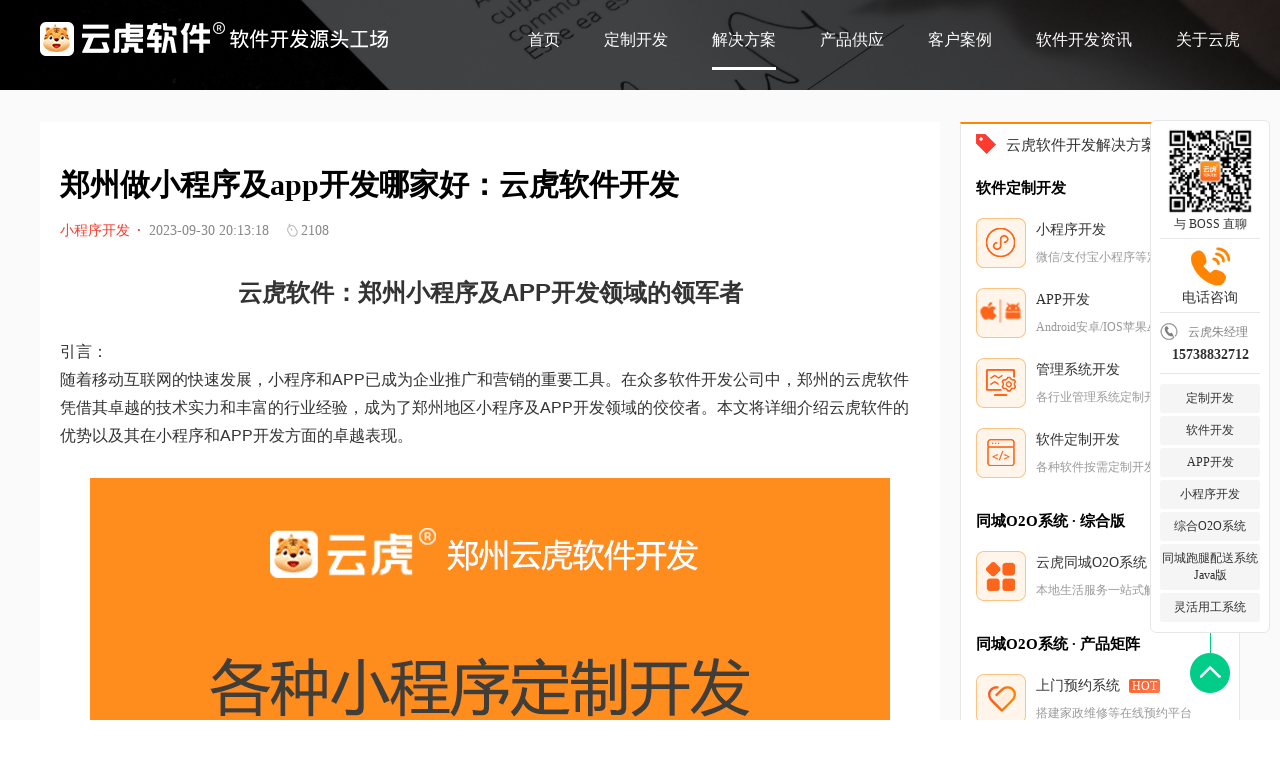

--- FILE ---
content_type: text/html;charset=utf-8
request_url: https://www.yunhu.com.cn/index.php?act=new_det&id=283
body_size: 9885
content:
<!DOCTYPE html>
<html lang="en"> 
<head>
    <meta charset="UTF-8" />
    <meta http-equiv="Content-Type" content="text/html; charset=utf-8" />
    <title>郑州做小程序及app开发哪家好：云虎软件开发</title> 
    <meta name="Keywords" content="郑州做小程序,郑州小程序开发公司,郑州小程序制作" />
	<meta name="description" content="云虎软件作为郑州地区小程序及APP开发领域的领军者，凭借其强大的技术实力、丰富的行业经验和创新的设计理念，赢得了广大客户的认可和赞誉。如果您正在寻找一家可靠的小程序或APP开发公司，不妨考虑选择云虎软件，他们将为您提供满意的解决方案并助您取得成功。" />
	<link rel="shortcut icon" href="https://www.yunhu.com.cn/css/images/icon.png" >
	<meta http-equiv="Cache-Control" content="no-transform" />
    <meta http-equiv="Cache-Control" content="no-siteapp" />
    <meta name="author" content="yunhu.com.cn" />
          <meta name="applicable-device" content="pc" />
    <link rel="stylesheet" href="https://www.yunhu.com.cn/css/web/css/normalize.css?v=20240529" />
    <link rel="stylesheet" href="https://www.yunhu.com.cn/css/web/css/swiper-bundle.min.css?v=20240529" />
    <link rel="stylesheet" href="https://www.yunhu.com.cn/css/web/css/index.css?v=20240529" />
    <link rel="stylesheet" href="https://www.yunhu.com.cn/css/kefu/kefu.css?v=20240529" />
     <script src="https://www.yunhu.com.cn/css/web/js/jquery.min.js?v=20240529"></script>
    <script src="https://www.yunhu.com.cn/css/web/js/swiper-bundle.min.js?v=20240529"></script> 
    <script src="https://www.yunhu.com.cn/js/layui/layui.all.js" ></script>
    
      
      <script src="https://www.yunhu.com.cn/css/kefu/kefu.js?v=20240529"></script>
	<script>
	
    var _hmt = _hmt || []; (function() { var hm = document.createElement("script"); hm.src = "https://hm.baidu.com/hm.js?540e9743166933cd1ebb701cea3f0277";var s = document.getElementsByTagName("script")[0]; s.parentNode.insertBefore(hm, s); })();
    </script>
    <script>
    (function(){
    var el = document.createElement("script");
    el.src = "https://lf1-cdn-tos.bytegoofy.com/goofy/ttzz/push.js?fe5258463ede97a9df8c2eb1127dd677db14e41d950403cf72624c5d78e73e12bc434964556b7d7129e9b750ed197d397efd7b0c6c715c1701396e1af40cec962b8d7c8c6655c9b00211740aa8a98e2e";
    el.id = "ttzz";
    var s = document.getElementsByTagName("script")[0];
    s.parentNode.insertBefore(el, s);
    })(window)
    </script>
</head>
<body>
  <div class="nav_content"  >
        <div class="content">
            <div class="nav_box">
                 <div class="logo_content">
                     <a href="https://www.yunhu.com.cn"> 
                       <img src="https://www.yunhu.com.cn/upload/images/20230531151458506.png" alt="郑州云虎软件有限公司云虎软件提供多种行业解决方案，可满足各种APP、小程序、微信公众号、H5 web网页等全渠道平台应用开发，为您提供一站式软件开发服务。" />
                    </a>
                </div>
                 <div class="nav">
                    <ul>
                        <li class="yhmenu"><a target="_bank" href="/">首页</a></li>
                        <li class="yhmenu"><a target="_bank" href="https://www.yunhu.com.cn/index.php?act=development">定制开发</a></li>
                        <li class="yhmenu">
                            <a href="javascript:;">解决方案</a>
                             <div class="navsub_content">
	<div class="head_menu_popup_content">
		<div class="head_menu_popup_box">
			<div class="head_menu_popup_list">
				<div class="head_menu_popup_title">
					<h3>
						同城O2O系统 · 综合版
					</h3>
				</div>
				<div class="head_menu_popup_module">
					<ul>
						<li>
		 				<a target="_blank" href="https://www.yunhu.com.cn/index.php?act=yunhuo2o">
								<div class="head_menu_popup_img">
									<img src="https://www.yunhu.com.cn/css/web/images/home/icon_systemintroduction_01.png"
									alt="">
								</div>
								<div class="head_menu_popup_describe">
									<span>
										云虎同城O2O系统
										<label>
											HOT
										</label>
									</span>
									<small>
										本地生活服务一站式解决方案
									</small>
								</div>
							</a>
						</li>
					</ul>
				</div>
			</div>
			<div class="head_menu_popup_list">
				<div class="head_menu_popup_title">
					<h3>
						同城O2O系统 · 产品矩阵
					</h3>
				</div>
				<div class="head_menu_popup_module">
					<ul>
						<li>
							<a target="_blank" href="https://www.daojiacms.com">
								<div class="head_menu_popup_img">
									<img src="https://www.yunhu.com.cn/css/web/images/home/icon_systemintroduction_08.png"
									alt="">
								</div>
								<div class="head_menu_popup_describe">
									<span>
										上门预约系统
										<label>
											HOT
										</label>
									</span>
									<small>
										搭建家政维修等在线预约平台
									</small>
								</div>
							</a>
						</li>
						<li>
							<a target="_blank" href="https://www.yunhudaijia.com/">
								<div class="head_menu_popup_img">
									<img src="https://www.yunhu.com.cn/css/web/images/home/icon_systemintroduction_13.png"
									alt="">
								</div>
								<div class="head_menu_popup_describe">
									<span>
										代驾系统
										<label>
											HOT
										</label>
									</span>
									<small>
										代驾服务平台全流程产品解决方案
									</small>
								</div>
							</a>
						</li>
						<li>
							<a target="_blank" href="http://www.peisongbao.com">
								<div class="head_menu_popup_img">
									<img src="https://www.yunhu.com.cn/css/web/images/home/icon_systemintroduction_12.png"
									alt="">
								</div>
								<div class="head_menu_popup_describe">
									<span>
										同城配送系统
										<label>
											HOT
										</label>
									</span>
									<small>
										自营同城即时配送解决方案
									</small>
								</div>
							</a>
						</li>
						<li>
							<a target="_blank" href="https://www.yunhu.com.cn/index.php?act=paotui">
								<div class="head_menu_popup_img">
									<img src="https://www.yunhu.com.cn/css/web/images/home/icon_systemintroduction_11.png"
									alt="">
								</div>
								<div class="head_menu_popup_describe">
									<span>
										同城跑腿系统
										<label>
											HOT
										</label>
									</span>
									<small>
										同城跑腿+即时配送行业解决方案
									</small>
								</div>
							</a>
						</li>
						<li>
							<a target="_blank" href="https://www.yunhu.com.cn/index.php?act=waimai">
								<div class="head_menu_popup_img">
									<img src="https://www.yunhu.com.cn/css/web/images/home/icon_systemintroduction_02.png"
									alt="">
								</div>
								<div class="head_menu_popup_describe">
									<span>
										同城外卖系统
									</span>
									<small>
										同城外卖系统行业解决方案
									</small>
								</div>
							</a>
						</li>
						<li>
							<a target="_blank" href="https://www.yunhu.com.cn/index.php?act=shangcheng">
								<div class="head_menu_popup_img">
									<img src="https://www.yunhu.com.cn/css/web/images/home/icon_systemintroduction_03.png"
									alt="">
								</div>
								<div class="head_menu_popup_describe">
									<span>
										电商商城系统
									</span>
									<small>
										同城电商O2O商城新零售模式
									</small>
								</div>
							</a>
						</li>
						<li>
							<a target="_blank" href="https://www.yunhu.com.cn/index.php?act=hotel">
								<div class="head_menu_popup_img">
									<img src="https://www.yunhu.com.cn/css/web/images/home/icon_systemintroduction_04.png"
									alt="">
								</div>
								<div class="head_menu_popup_describe">
									<span>
										酒店预订系统
									</span>
									<small>
										酒店智慧营销管理解决方案
									</small>
								</div>
							</a>
						</li>
						<li>
							<a target="_blank" href="https://www.yunhu.com.cn/index.php?act=tuangou">
								<div class="head_menu_popup_img">
									<img src="https://www.yunhu.com.cn/css/web/images/home/icon_systemintroduction_06.png"
									alt="">
								</div>
								<div class="head_menu_popup_describe">
									<span>
										好店团购系统
									</span>
									<small>
										同城商家信息+团购解决方案
									</small>
								</div>
							</a>
						</li>
						<li>
							<a target="_blank" href="https://www.yunhu.com.cn/index.php?act=canyin">
								<div class="head_menu_popup_img">
									<img src="https://www.yunhu.com.cn/css/web/images/home/icon_systemintroduction_07.png"
									alt="">
								</div>
								<div class="head_menu_popup_describe">
									<span>
										餐饮预定系统
									</span>
									<small>
										点餐订座、营销一体化解决方案
									</small>
								</div>
							</a>
						</li>
						<li>
							<a target="_blank" href="https://www.yunhu.com.cn/index.php?act=diaodu">
								<div class="head_menu_popup_img">
									<img src="https://www.yunhu.com.cn/css/web/images/home/icon_systemintroduction_09.png"
									alt="">
								</div>
								<div class="head_menu_popup_describe">
									<span>
										配送调度系统
									</span>
									<small>
										为各类平台提供同城配送整理解决方案
									</small>
								</div>
							</a>
						</li>
						<li>
							<a target="_blank" href="https://www.yunhu.com.cn/index.php?act=guojiban">
								<div class="head_menu_popup_img">
									<img src="https://www.yunhu.com.cn/css/web/images/home/icon_systemintroduction_14.png"
									alt="">
								</div>
								<div class="head_menu_popup_describe">
									<span>
										海外国际版系统
										<label>
											HOT
										</label>
									</span>
									<small>
										以上产品都支持海外国际化运营
									</small>
								</div>
							</a>
						</li>
					</ul>
				</div>
			</div>
			<div class="head_menu_popup_list">
				<div class="head_menu_popup_title">
					<h3>
						软件定制开发
					</h3>
				</div>
				<div class="head_menu_popup_module">
					<ul>
						<li>
							<a target="_blank" href="https://www.yunhu.com.cn/index.php?act=applet">
								<div class="head_menu_popup_img">
									<img src="https://www.yunhu.com.cn/css/web/images/home/icon_systemintroduction_15.png"
									alt="">
								</div>
								<div class="head_menu_popup_describe">
									<span>
										小程序开发
									</span>
									<small>
										微信小程序、支付宝小程序等定制开发
									</small>
								</div>
							</a>
						</li>
						<li>
							<a target="_blank" href="https://www.yunhu.com.cn/index.php?act=app">
								<div class="head_menu_popup_img">
									<img src="https://www.yunhu.com.cn/css/web/images/home/icon_systemintroduction_16.png"
									alt="">
								</div>
								<div class="head_menu_popup_describe">
									<span>
										APP开发
									</span>
									<small>
										Android安卓APP开发、IOS苹果APP开发
									</small>
								</div>
							</a>
						</li>
						<li>
							<a target="_blank" href="https://www.yunhu.com.cn/index.php?act=development">
								<div class="head_menu_popup_img">
									<img src="https://www.yunhu.com.cn/css/web/images/home/icon_systemintroduction_17.png"
									alt="">
								</div>
								<div class="head_menu_popup_describe">
									<span>
										管理系统开发
									</span>
									<small>
										各行业管理系统定制开发
									</small>
								</div>
							</a>
						</li>
						<li>
							<a target="_blank" href="https://www.yunhu.com.cn/index.php?act=development">
								<div class="head_menu_popup_img">
									<img src="https://www.yunhu.com.cn/css/web/images/home/icon_systemintroduction_18.png"
									alt="">
								</div>
								<div class="head_menu_popup_describe">
									<span>
										软件定制开发
									</span>
									<small>
										各种软件按需定制开发
									</small>
								</div>
							</a>
						</li>
					</ul>
				</div>
			</div>
		</div>
	</div>
</div>
                        </li>
                        <li class="yhmenu"><a target="_bank" href="https://www.yunhu.com.cn/index.php?act=productList">产品供应</a></li>
                        <li class="yhmenu"><a target="_bank" href="https://www.yunhu.com.cn/index.php?act=caseList">客户案例</a></li>
                        <li class="yhmenu"><a target="_bank" href="https://www.yunhu.com.cn/index.php?act=news">软件开发资讯</a></li>
                        <li class="yhmenu"><a target="_bank" href="https://www.yunhu.com.cn/index.php?act=aboutUs"  rel="nofollow" >关于云虎</a></li>
                    </ul>
                </div>
            </div>
        </div>
    </div>
    <div style="clear:both;"></div> 
    
<link rel="stylesheet" href="https://www.yunhu.com.cn/css/web/css/news.css" />


 <div class="banner_content h_500">
        <div class="banner_box">
            <div class="banner_img" title="郑州做小程序,郑州小程序开发公司,郑州小程序制作" alt="郑州做小程序,郑州小程序开发公司,郑州小程序制作" style="background-image: url(https://www.yunhu.com.cn/css/web/images/case/banner.png);"><a href="javascript:;"></a></div>
        </div>
        <div class="banner_paging"></div>
    </div>

 <div class="viewpointCon">
	 <div class="viewpointBox">
		 <div class="viewpointL fl">
			 <div class="article-box">
				 <div class="art-inner">
						<div class="art-head">
                            <h1>郑州做小程序及app开发哪家好：云虎软件开发</h1>
                            <div class="info">
                                <span class="cate" title="郑州做小程序,郑州小程序开发公司,郑州小程序制作"  alt="郑州做小程序,郑州小程序开发公司,郑州小程序制作">小程序开发<i>·</i></span>
                                <span class="time">2023-09-30 20:13:18</span>
                                <span class="view">
                                        <i></i>2108
                                    </span>
                            </div>
                        </div>
						
						<div class="art-content">
						<p style="text-align: center;"><span style="font-size: 24px;"><strong>云虎软件：郑州小程序及APP开发领域的领军者</strong></span></p><p><br/></p><p>引言：</p><p>随着移动互联网的快速发展，小程序和APP已成为企业推广和营销的重要工具。在众多软件开发公司中，郑州的云虎软件凭借其卓越的技术实力和丰富的行业经验，成为了郑州地区小程序及APP开发领域的佼佼者。本文将详细介绍云虎软件的优势以及其在小程序和APP开发方面的卓越表现。</p><p><br/></p><p style="text-align: center;"><img src="https://www.yunhu.com.cn/upload/img/20230930/1696075977772275.png" title="1696075977772275.png" alt="小程序.png"/></p><p><br/></p><p>一、技术实力强大</p><p>云虎软件拥有一支由经验丰富的开发人员和技术专家组成的团队。他们精通各种编程语言和开发框架，能够根据客户的需求提供定制化的解决方案。无论是小程序还是APP开发，云虎软件都能够为客户提供高质量的代码和出色的用户体验。</p><p><br/></p><p>二、丰富的行业经验</p><p>云虎软件在小程序和APP开发领域拥有多年的经验。他们曾为多个行业的客户提供过专业的解决方案，包括电商、教育、旅游、金融等。通过与客户的紧密合作，云虎软件深入了解了不同行业的需求和特点，从而能够为客户提供更加精准和有效的解决方案。</p><p><br/></p><p>三、创新的设计理念</p><p>云虎软件注重创新和设计的重要性。他们深知一个成功的小程序或APP需要有吸引人的外观设计和简洁易用的界面。因此，他们不仅关注功能的实现，还注重用户体验的提升。通过采用最新的设计理念和技术，云虎软件能够帮助客户打造独特的品牌形象和用户友好的产品。</p><p><br/></p><p>四、全面的服务支持</p><p>云虎软件提供全方位的服务支持，包括项目规划、需求分析、设计开发、测试上线等环节。他们会与客户保持密切的沟通，确保项目按时交付并符合客户的期望。此外，他们还提供后期维护和升级服务，帮助客户持续改进产品并应对市场变化。</p><p><br/></p><p>五、成功案例丰富</p><p>云虎软件已经成功为多家企业提供了小程序和APP开发服务。他们的客户包括知名品牌、创业公司以及政府机构等。这些案例证明了他们在小程序和APP开发领域的专业能力和卓越表现。无论是提升品牌形象、增加销售额还是改善用户体验，云虎软件都能够为客户带来显著的成果。</p><p><br/></p><p style="text-align: center;"><img src="https://www.yunhu.com.cn/upload/img/20230930/1696075997587331.png" title="1696075997587331.png" alt="多种成熟的行业解决方案.png"/></p><p><br/></p><p>结论：</p><p>综上所述，云虎软件作为郑州地区小程序及APP开发领域的领军者，凭借其强大的技术实力、丰富的行业经验和创新的设计理念，赢得了广大客户的认可和赞誉。如果您正在寻找一家可靠的小程序或APP开发公司，不妨考虑选择云虎软件，他们将为您提供满意的解决方案并助您取得成功。</p><p><br/></p><p><br/></p>
					
						</div>
				 </div>
				 
				 <div class="footer_tab">
                    <div class="art-inner">
                        <div class="pages">
						
												
						
                            <a href="https://www.yunhu.com.cn/index.php?act=new_det&id=282">
                                <div class="right left"></div>
                            </a>
                            <div class="desc">
                                <span>上一篇</span>
								  <a   title="云虎软件：郑州微信应用小程序开发公司"  href="https://www.yunhu.com.cn/index.php?act=new_det&id=282">
                                        <span class="title">云虎软件：郑州微信应用小程序开发公司</spapn>
                                    </a>
                               </div>
							 							   
							   
                        </div>
                        <div class="pages">
						
							
												
                            <div class="desc">
                                <span>下一篇</span>
                                      <a  title="郑州小程序开发商 - 云虎软件" href="https://www.yunhu.com.cn/index.php?act=new_det&id=284">
                                        <span class="title">郑州小程序开发商 - 云虎软件</spapn>
                                    </a>
                                                            </div>
                             <a href="https://www.yunhu.com.cn/index.php?act=new_det&id=284">
                                <div class="right"></div>
                            </a>
														
                        </div>
                    </div>
                </div>
				 
				 
				 
			 </div>
		 </div>
		 <div class="viewpointR fr"> 
						
			   <div class="viewpointRbox">
				<div class="viewpointRtit"><h4><i class="viewpointRlab"></i>云虎软件开发解决方案</h4></div>
				
				<style>
				    .productDetList .head_menu_popup_box{
				        width:100%!important;
				        padding-bottom: 0px!important;
				    }
				    .productDetList .head_menu_popup_module > ul > li{
				        width:100%!important;
				    }
				</style>
				<div class="navsub_content productDetList" style="display:block!important;position: unset; border-bottom:1px solid #f5f5f5; box-shadow: none;">
	<div class="head_menu_popup_content" style="position: unset;    box-shadow: none;">
		<div class="head_menu_popup_box">
		    	<div class="head_menu_popup_list">
				<div class="head_menu_popup_title">
					<h3>
						软件定制开发
					</h3>
				</div>
				<div class="head_menu_popup_module">
					<ul>
						<li>
							<a target="_blank" href="https://www.yunhu.com.cn/index.php?act=development">
								<div class="head_menu_popup_img">
									<img src="https://www.yunhu.com.cn/css/web/images/home/icon_systemintroduction_15.png"
									alt="">
								</div>
								<div class="head_menu_popup_describe">
									<span>
										小程序开发
									</span>
									<small>
										微信/支付宝小程序等定制开发
									</small>
								</div>
							</a>
						</li>
						<li>
							<a target="_blank" href="https://www.yunhu.com.cn/index.php?act=development">
								<div class="head_menu_popup_img">
									<img src="https://www.yunhu.com.cn/css/web/images/home/icon_systemintroduction_16.png"
									alt="">
								</div>
								<div class="head_menu_popup_describe">
									<span>
										APP开发
									</span>
									<small>
										Android安卓/IOS苹果APP开发
									</small>
								</div>
							</a>
						</li>
						<li>
							<a target="_blank" href="https://www.yunhu.com.cn/index.php?act=development">
								<div class="head_menu_popup_img">
									<img src="https://www.yunhu.com.cn/css/web/images/home/icon_systemintroduction_17.png"
									alt="">
								</div>
								<div class="head_menu_popup_describe">
									<span>
										管理系统开发
									</span>
									<small>
										各行业管理系统定制开发
									</small>
								</div>
							</a>
						</li>
						<li>
							<a target="_blank" href="https://www.yunhu.com.cn/index.php?act=development">
								<div class="head_menu_popup_img">
									<img src="https://www.yunhu.com.cn/css/web/images/home/icon_systemintroduction_18.png"
									alt="">
								</div>
								<div class="head_menu_popup_describe">
									<span>
										软件定制开发
									</span>
									<small>
										各种软件按需定制开发
									</small>
								</div>
							</a>
						</li>
					</ul>
				</div>
			</div>
			<div class="head_menu_popup_list">
			    
				<div class="head_menu_popup_title">
					<h3>
						同城O2O系统 · 综合版
					</h3>
				</div>
				<div class="head_menu_popup_module">
					<ul>
						<li>
							<a target="_blank" href="https://www.yunhu.com.cn/index.php?act=yunhuo2o">
								<div class="head_menu_popup_img">
									<img src="https://www.yunhu.com.cn/css/web/images/home/icon_systemintroduction_01.png"
									alt="">
								</div>
								<div class="head_menu_popup_describe">
									<span>
										云虎同城O2O系统
										<label>
											HOT
										</label>
									</span>
									<small>
										本地生活服务一站式解决方案
									</small>
								</div>
							</a>
						</li>
					</ul>
				</div>
			</div>
			<div class="head_menu_popup_list">
				<div class="head_menu_popup_title">
					<h3>
						同城O2O系统 · 产品矩阵
					</h3>
				</div>
				<div class="head_menu_popup_module">
					<ul>
						<li>
							<a target="_blank" href="https://www.daojiacms.com">
								<div class="head_menu_popup_img">
									<img src="https://www.yunhu.com.cn/css/web/images/home/icon_systemintroduction_08.png"
									alt="">
								</div>
								<div class="head_menu_popup_describe">
									<span>
										上门预约系统
										<label>
											HOT
										</label>
									</span>
									<small>
										搭建家政维修等在线预约平台
									</small>
								</div>
							</a>
						</li>
						<li>
							<a target="_blank" href="https://www.yunhudaijia.com/">
								<div class="head_menu_popup_img">
									<img src="https://www.yunhu.com.cn/css/web/images/home/icon_systemintroduction_13.png"
									alt="">
								</div>
								<div class="head_menu_popup_describe">
									<span>
										代驾系统
										<label>
											HOT
										</label>
									</span>
									<small>
										代驾服务平台全流程产品解决方案
									</small>
								</div>
							</a>
						</li>
						<li>
							<a target="_blank" href="http://www.peisongbao.com">
								<div class="head_menu_popup_img">
									<img src="https://www.yunhu.com.cn/css/web/images/home/icon_systemintroduction_12.png"
									alt="">
								</div>
								<div class="head_menu_popup_describe">
									<span>
										同城配送系统
										<label>
											HOT
										</label>
									</span>
									<small>
										自营同城即时配送解决方案
									</small>
								</div>
							</a>
						</li>
						<li>
							<a target="_blank" href="https://www.yunhu.com.cn/index.php?act=paotui">
								<div class="head_menu_popup_img">
									<img src="https://www.yunhu.com.cn/css/web/images/home/icon_systemintroduction_11.png"
									alt="">
								</div>
								<div class="head_menu_popup_describe">
									<span>
										同城跑腿系统
										<label>
											HOT
										</label>
									</span>
									<small>
										同城跑腿+即时配送行业解决方案
									</small>
								</div>
							</a>
						</li>
						<li>
							<a target="_blank" href="https://www.yunhu.com.cn/index.php?act=waimai">
								<div class="head_menu_popup_img">
									<img src="https://www.yunhu.com.cn/css/web/images/home/icon_systemintroduction_02.png"
									alt="">
								</div>
								<div class="head_menu_popup_describe">
									<span>
										同城外卖系统
									</span>
									<small>
										同城外卖系统行业解决方案
									</small>
								</div>
							</a>
						</li>
						<li>
							<a target="_blank" href="https://www.yunhu.com.cn/index.php?act=shangcheng">
								<div class="head_menu_popup_img">
									<img src="https://www.yunhu.com.cn/css/web/images/home/icon_systemintroduction_03.png"
									alt="">
								</div>
								<div class="head_menu_popup_describe">
									<span>
										电商商城系统
									</span>
									<small>
										同城电商O2O商城新零售模式
									</small>
								</div>
							</a>
						</li>
						<li>
							<a target="_blank" href="https://www.yunhu.com.cn/index.php?act=hotel">
								<div class="head_menu_popup_img">
									<img src="https://www.yunhu.com.cn/css/web/images/home/icon_systemintroduction_04.png"
									alt="">
								</div>
								<div class="head_menu_popup_describe">
									<span>
										酒店预订系统
									</span>
									<small>
										酒店智慧营销管理解决方案
									</small>
								</div>
							</a>
						</li>
						<li>
							<a target="_blank" href="https://www.yunhu.com.cn/index.php?act=tuangou">
								<div class="head_menu_popup_img">
									<img src="https://www.yunhu.com.cn/css/web/images/home/icon_systemintroduction_06.png"
									alt="">
								</div>
								<div class="head_menu_popup_describe">
									<span>
										好店团购系统
									</span>
									<small>
										同城商家信息+团购解决方案
									</small>
								</div>
							</a>
						</li>
						<li>
							<a target="_blank" href="https://www.yunhu.com.cn/index.php?act=canyin">
								<div class="head_menu_popup_img">
									<img src="https://www.yunhu.com.cn/css/web/images/home/icon_systemintroduction_07.png"
									alt="">
								</div>
								<div class="head_menu_popup_describe">
									<span>
										餐饮预定系统
									</span>
									<small>
										点餐订座、营销一体化解决方案
									</small>
								</div>
							</a>
						</li>
						<li>
							<a target="_blank" href="https://www.yunhu.com.cn/index.php?act=diaodu">
								<div class="head_menu_popup_img">
									<img src="https://www.yunhu.com.cn/css/web/images/home/icon_systemintroduction_09.png"
									alt="">
								</div>
								<div class="head_menu_popup_describe">
									<span>
										配送调度系统
									</span>
									<small>
										为各类平台提供同城配送整理解决方案
									</small>
								</div>
							</a>
						</li>
						<li>
							<a target="_blank" href="https://www.yunhu.com.cn/index.php?act=guojiban">
								<div class="head_menu_popup_img">
									<img src="https://www.yunhu.com.cn/css/web/images/home/icon_systemintroduction_14.png"
									alt="">
								</div>
								<div class="head_menu_popup_describe">
									<span>
										海外国际版系统
										<label>
											HOT
										</label>
									</span>
									<small>
										以上产品都支持海外国际化运营
									</small>
								</div>
							</a>
						</li>
					</ul>
				</div>
			</div>
		
		</div>
	</div>
</div>
  			
 			   </div> 
			   
			      <div class="viewpointRbox">
				<div class="viewpointRtit"><h4><i class="viewpointRlab"></i>云虎软件开发</h4></div>
				<div class="viewpointRlabnr">
				 <a href="">
				 <h3>云虎中台<br>研发模式介绍</h3>
			 <p>云虎中台是为商业移动化而研发的云平台，它能够根据企业的商业需求，快速搭建出满足企业需求的移动解决方案，同时生成5端App，包含iOS/安卓App、微商城、小程序和移动网站。真正实现快速、低成本的APP研发。</p>

				 </a>
				</div>
			   </div>
		
			   
			   	   			   <div class="viewpointRbox">
				<div class="viewpointRtit"><h4><i class="viewpointRlab"></i>推荐阅读</h4></div>
				<div class="viewpointRrecrea">
				 <ul>
				  					   <li><a target="_bank"  title="郑州软件定制开发公司 - 云虎软件" href="https://www.yunhu.com.cn/index.php?act=new_det&id=353">郑州软件定制开发公司 - 云虎软件</a></li>
					 					   <li><a target="_bank"  title="郑州小程序开发公司 - 云虎软件" href="https://www.yunhu.com.cn/index.php?act=new_det&id=352">郑州小程序开发公司 - 云虎软件</a></li>
					 					   <li><a target="_bank"  title="郑州APP开发公司 - 云虎软件" href="https://www.yunhu.com.cn/index.php?act=new_det&id=351">郑州APP开发公司 - 云虎软件</a></li>
					 					   <li><a target="_bank"  title="郑州软件开发公司_软件开发_软件定制开发 - 云虎软件" href="https://www.yunhu.com.cn/index.php?act=new_det&id=350">郑州软件开发公司_软件开发_软件定制开发 - 云虎软件</a></li>
					 					   <li><a target="_bank"  title="郑州小程序开发公司_小程序开发_微信小程序开发 - 云虎软件" href="https://www.yunhu.com.cn/index.php?act=new_det&id=349">郑州小程序开发公司_小程序开发_微信小程序开发 - 云虎软件</a></li>
					 					   <li><a target="_bank"  title="郑州APP开发公司_安卓APP开发_苹果APP开发 - 云虎软件" href="https://www.yunhu.com.cn/index.php?act=new_det&id=348">郑州APP开发公司_安卓APP开发_苹果APP开发 - 云虎软件</a></li>
					 					   <li><a target="_bank"  title="郑州APP开发公司 - 云虎软件" href="https://www.yunhu.com.cn/index.php?act=new_det&id=347">郑州APP开发公司 - 云虎软件</a></li>
					 					   <li><a target="_bank"  title="郑州小程序开发公司 - 云虎软件" href="https://www.yunhu.com.cn/index.php?act=new_det&id=346">郑州小程序开发公司 - 云虎软件</a></li>
					 					   <li><a target="_bank"  title="郑州软件开发公司_10年专业软件开发经验" href="https://www.yunhu.com.cn/index.php?act=new_det&id=345">郑州软件开发公司_10年专业软件开发经验</a></li>
					 					   <li><a target="_bank"  title="郑州软件开发公司 - 云虎软件" href="https://www.yunhu.com.cn/index.php?act=new_det&id=344">郑州软件开发公司 - 云虎软件</a></li>
					 					   </ul>
				</div>
			   </div>
			    			   <div class="viewpointRbox">
				<div class="viewpointRsweep">
				 <ul>
				  <li class=""><img src="https://www.yunhu.com.cn/upload/images/20230422125947407.png" style="width:110px;height:110px"></li>
				  <li class=""><b>微信扫一扫</b><span>与 BOSS&技术 直聊吧</span></li>
				 </ul>
				</div>
			   </div>
			  </div>
  
  
  
	 </div>
 </div>
 
 <div class="base_content " style="padding-top:30px;padding-bottom:0px;">
        <div class="content" style="position:relative;"> 
            <div class="base_img"  style="padding-top:0px;">
                <img src="https://www.yunhu.com.cn/css/web/images/home/zhujingli_bg.png" alt="加云虎软件技术微信直聊" />
            </div>  
            	<div id="telAskBox2" style="display:block!important;"> 
		 <div class="askCont">
			<div class="asktip">免费获取开发方案和报价</div>
			<div class="asktext"><b class="askError2 usernameError">请填写您的姓名</b></div>
			<div class="asktext" >
			    <input type="text" value="" placeholder="请输入您的称呼" id="username" name="username" />
			</div>
			<div class="asktext"><b class="askError2 phoneError">请填写您的手机号</b></div>
			<div class="asktext" >
			    <input type="text" value=""  placeholder="请输入手机号（必填）"  id="kehuPhone" name="kehuPhone" />
			</div>
		 
		   <div class="subTel2" >立即获取</div>
		 </div>
	     	</div>
				 
        </div>
    </div>
    
     
  <div class="infocontent gray infolistBox" >	
<div class="information_content moreinfo2" >
    <div class="infolist_title">最新推荐-软件开发动态</div>
    <div class="infolistBox_list">
        <ul>
               <li><a href="https://www.yunhu.com.cn/index.php?act=new_det&id=353"  title="郑州软件定制开发公司 - 云虎软件" target="new" >郑州软件定制开发公司 - 云虎软件</a></li>
                <li><a href="https://www.yunhu.com.cn/index.php?act=new_det&id=352"  title="郑州小程序开发公司 - 云虎软件" target="new" >郑州小程序开发公司 - 云虎软件</a></li>
                <li><a href="https://www.yunhu.com.cn/index.php?act=new_det&id=351"  title="郑州APP开发公司 - 云虎软件" target="new" >郑州APP开发公司 - 云虎软件</a></li>
                <li><a href="https://www.yunhu.com.cn/index.php?act=new_det&id=350"  title="郑州软件开发公司_软件开发_软件定制开发 - 云虎软件" target="new" >郑州软件开发公司_软件开发_软件定制开发 - 云虎软件</a></li>
                <li><a href="https://www.yunhu.com.cn/index.php?act=new_det&id=349"  title="郑州小程序开发公司_小程序开发_微信小程序开发 - 云虎软件" target="new" >郑州小程序开发公司_小程序开发_微信小程序开发 - 云虎软件</a></li>
                <li><a href="https://www.yunhu.com.cn/index.php?act=new_det&id=348"  title="郑州APP开发公司_安卓APP开发_苹果APP开发 - 云虎软件" target="new" >郑州APP开发公司_安卓APP开发_苹果APP开发 - 云虎软件</a></li>
                <li><a href="https://www.yunhu.com.cn/index.php?act=new_det&id=347"  title="郑州APP开发公司 - 云虎软件" target="new" >郑州APP开发公司 - 云虎软件</a></li>
                <li><a href="https://www.yunhu.com.cn/index.php?act=new_det&id=346"  title="郑州小程序开发公司 - 云虎软件" target="new" >郑州小程序开发公司 - 云虎软件</a></li>
                <li><a href="https://www.yunhu.com.cn/index.php?act=new_det&id=345"  title="郑州软件开发公司_10年专业软件开发经验" target="new" >郑州软件开发公司_10年专业软件开发经验</a></li>
                <li><a href="https://www.yunhu.com.cn/index.php?act=new_det&id=344"  title="郑州软件开发公司 - 云虎软件" target="new" >郑州软件开发公司 - 云虎软件</a></li>
                <li><a href="https://www.yunhu.com.cn/index.php?act=new_det&id=343"  title="软件开发，小程序开发，APP开发，云虎软件" target="new" >软件开发，小程序开发，APP开发，云虎软件</a></li>
                <li><a href="https://www.yunhu.com.cn/index.php?act=new_det&id=342"  title="郑州APP开发公司" target="new" >郑州APP开发公司</a></li>
                <li><a href="https://www.yunhu.com.cn/index.php?act=new_det&id=341"  title="郑州小程序开发公司" target="new" >郑州小程序开发公司</a></li>
                <li><a href="https://www.yunhu.com.cn/index.php?act=new_det&id=340"  title="郑州软件开发公司" target="new" >郑州软件开发公司</a></li>
                <li><a href="https://www.yunhu.com.cn/index.php?act=new_det&id=339"  title="云虎软件 - 郑州APP定制开发公司" target="new" >云虎软件 - 郑州APP定制开发公司</a></li>
                <li><a href="https://www.yunhu.com.cn/index.php?act=new_det&id=338"  title="云虎软件：郑州小程序定制开发公司" target="new" >云虎软件：郑州小程序定制开发公司</a></li>
                <li><a href="https://www.yunhu.com.cn/index.php?act=new_det&id=337"  title="云虎软件 - 郑州软件定制开发公司" target="new" >云虎软件 - 郑州软件定制开发公司</a></li>
                <li><a href="https://www.yunhu.com.cn/index.php?act=new_det&id=336"  title="河南郑州软件开发公司 - 云虎软件" target="new" >河南郑州软件开发公司 - 云虎软件</a></li>
                <li><a href="https://www.yunhu.com.cn/index.php?act=new_det&id=335"  title="郑州微信小程序开发_APP软件开发-小程序定制开发 -云虎软件" target="new" >郑州微信小程序开发_APP软件开发-小程序定制开发 -云虎软件</a></li>
                <li><a href="https://www.yunhu.com.cn/index.php?act=new_det&id=334"  title="郑州小程序开发 - 云虎软件" target="new" >郑州小程序开发 - 云虎软件</a></li>
                <li><a href="https://www.yunhu.com.cn/index.php?act=new_det&id=333"  title="郑州软件开发_小程序开发_app开发 - 云虎软件" target="new" >郑州软件开发_小程序开发_app开发 - 云虎软件</a></li>
                <li><a href="https://www.yunhu.com.cn/index.php?act=new_det&id=332"  title="软件开发_系统开发_管理系统开发 - 云虎软件" target="new" >软件开发_系统开发_管理系统开发 - 云虎软件</a></li>
                <li><a href="https://www.yunhu.com.cn/index.php?act=new_det&id=331"  title="APP开发_安卓APP开发_苹果APP开发 - 云虎软件" target="new" >APP开发_安卓APP开发_苹果APP开发 - 云虎软件</a></li>
                <li><a href="https://www.yunhu.com.cn/index.php?act=new_det&id=330"  title="小程序开发_微信小程序开发 - 云虎软件" target="new" >小程序开发_微信小程序开发 - 云虎软件</a></li>
                <li><a href="https://www.yunhu.com.cn/index.php?act=new_det&id=329"  title="小程序开发_微信小程序开发_小程序定制公司 - 云虎软件" target="new" >小程序开发_微信小程序开发_小程序定制公司 - 云虎软件</a></li>
                <li><a href="https://www.yunhu.com.cn/index.php?act=new_det&id=328"  title="小程序开发_微信小程序开发 - 云虎软件" target="new" >小程序开发_微信小程序开发 - 云虎软件</a></li>
                <li><a href="https://www.yunhu.com.cn/index.php?act=new_det&id=327"  title="开发一款软件系统需要多少费用? - 云虎软件" target="new" >开发一款软件系统需要多少费用? - 云虎软件</a></li>
                <li><a href="https://www.yunhu.com.cn/index.php?act=new_det&id=326"  title="内部管理系统开发 - 云虎软件" target="new" >内部管理系统开发 - 云虎软件</a></li>
                <li><a href="https://www.yunhu.com.cn/index.php?act=new_det&id=325"  title="软件开发_小程序开发_APP开发 - 云虎" target="new" >软件开发_小程序开发_APP开发 - 云虎</a></li>
                <li><a href="https://www.yunhu.com.cn/index.php?act=new_det&id=324"  title="小程序开发_小程序制作_郑州小程序开发公司 - 云虎软件" target="new" >小程序开发_小程序制作_郑州小程序开发公司 - 云虎软件</a></li>
                <li><a href="https://www.yunhu.com.cn/index.php?act=new_det&id=323"  title="云虎软件定制开发" target="new" >云虎软件定制开发</a></li>
                <li><a href="https://www.yunhu.com.cn/index.php?act=new_det&id=322"  title="定制开发_软件定制开发 - 云虎软件" target="new" >定制开发_软件定制开发 - 云虎软件</a></li>
                <li><a href="https://www.yunhu.com.cn/index.php?act=new_det&id=321"  title="APP开发_安卓APP开发_苹果APP开发 - 云虎软件" target="new" >APP开发_安卓APP开发_苹果APP开发 - 云虎软件</a></li>
                <li><a href="https://www.yunhu.com.cn/index.php?act=new_det&id=320"  title="小程序开发_小程序制作_微信小程序开发 - 云虎" target="new" >小程序开发_小程序制作_微信小程序开发 - 云虎</a></li>
                <li><a href="https://www.yunhu.com.cn/index.php?act=new_det&id=319"  title="后台管理系统开发 - 云虎软件" target="new" >后台管理系统开发 - 云虎软件</a></li>
                <li><a href="https://www.yunhu.com.cn/index.php?act=new_det&id=318"  title="系统开发_系统软件开发_专业开发 - 云虎" target="new" >系统开发_系统软件开发_专业开发 - 云虎</a></li>
                <li><a href="https://www.yunhu.com.cn/index.php?act=new_det&id=317"  title="小程序开发_小程序开发公司 - 云虎软件" target="new" >小程序开发_小程序开发公司 - 云虎软件</a></li>
                <li><a href="https://www.yunhu.com.cn/index.php?act=new_det&id=316"  title="软件开发_系统开发 - 云虎软件" target="new" >软件开发_系统开发 - 云虎软件</a></li>
                <li><a href="https://www.yunhu.com.cn/index.php?act=new_det&id=315"  title="软件开发_管理系统开发_定制开发 - 云虎软件" target="new" >软件开发_管理系统开发_定制开发 - 云虎软件</a></li>
                <li><a href="https://www.yunhu.com.cn/index.php?act=new_det&id=314"  title="小程序开发_微信小程序开发_小程序管理系统 - 云虎" target="new" >小程序开发_微信小程序开发_小程序管理系统 - 云虎</a></li>
                <li><a href="https://www.yunhu.com.cn/index.php?act=new_det&id=313"  title="软件开发_小程序开发_APP开发 - 云虎软件" target="new" >软件开发_小程序开发_APP开发 - 云虎软件</a></li>
                <li><a href="https://www.yunhu.com.cn/index.php?act=new_det&id=312"  title="APP开发_郑州APP开发公司 - 云虎软件" target="new" >APP开发_郑州APP开发公司 - 云虎软件</a></li>
                <li><a href="https://www.yunhu.com.cn/index.php?act=new_det&id=311"  title="小程序开发_郑州小程序开发公司 - 云虎软件" target="new" >小程序开发_郑州小程序开发公司 - 云虎软件</a></li>
                <li><a href="https://www.yunhu.com.cn/index.php?act=new_det&id=310"  title="软件开发_郑州软件开发公司 - 云虎软件" target="new" >软件开发_郑州软件开发公司 - 云虎软件</a></li>
                <li><a href="https://www.yunhu.com.cn/index.php?act=new_det&id=309"  title="郑州APP开发公司_郑州APP开发 - 云虎软件" target="new" >郑州APP开发公司_郑州APP开发 - 云虎软件</a></li>
                <li><a href="https://www.yunhu.com.cn/index.php?act=new_det&id=308"  title="郑州小程序公司_郑州小程序开发 - 云虎软件" target="new" >郑州小程序公司_郑州小程序开发 - 云虎软件</a></li>
                <li><a href="https://www.yunhu.com.cn/index.php?act=new_det&id=307"  title="郑州软件开发公司_郑州软件开发 - 云虎软件" target="new" >郑州软件开发公司_郑州软件开发 - 云虎软件</a></li>
                <li><a href="https://www.yunhu.com.cn/index.php?act=new_det&id=306"  title="郑州小程序开发_小程序开发公司 - 云虎软件开发" target="new" >郑州小程序开发_小程序开发公司 - 云虎软件开发</a></li>
                <li><a href="https://www.yunhu.com.cn/index.php?act=new_det&id=305"  title="同城跑腿配送调度系统_跑腿系统 - 云虎软件" target="new" >同城跑腿配送调度系统_跑腿系统 - 云虎软件</a></li>
                <li><a href="https://www.yunhu.com.cn/index.php?act=new_det&id=304"  title="郑州软件开发公司_郑州软件开发_软件开发 - 云虎" target="new" >郑州软件开发公司_郑州软件开发_软件开发 - 云虎</a></li>
                <li><a href="https://www.yunhu.com.cn/index.php?act=new_det&id=303"  title="小程序开发_郑州小程序开发 - 云虎软件" target="new" >小程序开发_郑州小程序开发 - 云虎软件</a></li>
                <li><a href="https://www.yunhu.com.cn/index.php?act=new_det&id=302"  title="软件开发_郑州软件开发 - 云虎软件" target="new" >软件开发_郑州软件开发 - 云虎软件</a></li>
                <li><a href="https://www.yunhu.com.cn/index.php?act=new_det&id=301"  title="郑州软件开发_软件开发_软件开发公司 - 云虎" target="new" >郑州软件开发_软件开发_软件开发公司 - 云虎</a></li>
                <li><a href="https://www.yunhu.com.cn/index.php?act=new_det&id=300"  title="支付宝小程序开发 - 云虎软件" target="new" >支付宝小程序开发 - 云虎软件</a></li>
                <li><a href="https://www.yunhu.com.cn/index.php?act=new_det&id=299"  title="业务管理软件开发_业务管理系统_内部业务管理系统" target="new" >业务管理软件开发_业务管理系统_内部业务管理系统</a></li>
                <li><a href="https://www.yunhu.com.cn/index.php?act=new_det&id=298"  title="业务管理软件开发 - 云虎软件" target="new" >业务管理软件开发 - 云虎软件</a></li>
                <li><a href="https://www.yunhu.com.cn/index.php?act=new_det&id=297"  title="郑州小程序开发_小程序开发_小程序开发公司 - 云虎" target="new" >郑州小程序开发_小程序开发_小程序开发公司 - 云虎</a></li>
                <li><a href="https://www.yunhu.com.cn/index.php?act=new_det&id=296"  title="郑州软件开发_郑州小程序开发_郑州APP开发" target="new" >郑州软件开发_郑州小程序开发_郑州APP开发</a></li>
                <li><a href="https://www.yunhu.com.cn/index.php?act=new_det&id=295"  title="小程序开发_小程序定制_小程序开发中心  - 云虎" target="new" >小程序开发_小程序定制_小程序开发中心  - 云虎</a></li>
                <li><a href="https://www.yunhu.com.cn/index.php?act=new_det&id=294"  title="郑州APP开发_郑州小程序开发_郑州软件定制开发公司—云虎" target="new" >郑州APP开发_郑州小程序开发_郑州软件定制开发公司—云虎</a></li>
                </ul>
    </div>
    </div>
    <div style="clear:both;"></div>
    </div>
</div>
 


  <script>
  $(".nav li").eq(2).addClass("cur");
 </script>
 
    <script>
        $('.head_tabs_content .layui-tab-title li').bind("click",function () {
            var tempurl = $(this).find("a").attr('href');
            loadlink(tempurl);
        })
    </script> 
    
<div id="fixed_content" class="fixed_content">
	<div class="fixed_box">
		<div class="fixed_head">
		 
			<div class="fixed_head_qrcode">
				<img id='wxcode' alt="郑州云虎软件微信在线客服联系方式" src="https://www.yunhu.com.cn/upload/images/20230422125947407.png" />
				<span style="font-size:12px;">与 BOSS 直聊</span>
			</div>
			<div class="fixed_head_qrcode">
				<img  id="telAsk" alt="郑州云虎软电话咨询联系方式" style="width:45px;height:45px;" src="https://www.yunhu.com.cn/css/kefu/tel_icon.png" />
				<span>电话咨询</span>
				
				
				<div id="telAskBox">
				    <div class="asktitle">
				        <span>郑州云虎软件有限公司</span>
				        <img id="gbIconAsk" alt="郑州云虎软件有限公司" src="https://www.yunhu.com.cn/css/kefu/guanbi_icon.png" />
				    </div>
		 <div class="askCont">
			<div class="asktip">您好，您可以留下联系方式，销售专员<b>朱经理</b>会第一时间给予您回复！</div>
			<div class="asktext"><b>*</b> 姓名 <b class="askError usernameError1">请填写您的姓名</b></div>
			<div class="asktext" >
			    <input type="text" value="" id="username" name="username1" />
			</div>
			<div class="asktext"><b>*</b> 手机号<b class="askError phoneError1">请填写您的手机号</b></div>
			<div class="asktext" >
			    <input type="text" value="" id="kehuPhone" name="kehuPhone1" />
			</div>
			<div class="asktext"> 留言内容</div>
			<div class="asktext" style="height:auto;">
			    <textarea class="textareaT" name="textareaT1" style="width:96%;
    height:60px;
    border:1px solid #CCC;
    padding: 10px 2%;"></textarea>
			</div>
		   <div class="subTel" >回电给我</div>
		 </div>
	      
				</div>
				
				
			</div> 
		<div class="fixed_head_info"> 
				<div class="fixed_head_tel">
					<a href="tel:15738832712">
					    <p style='line-height: 18px;'>云虎朱经理&nbsp;&nbsp;&nbsp;</p>
					<strong id='phone' style='font-weight: bold;'>15738832712</strong>
					</a>
				</div>
			</div>
<div class="fixed_head_link">
<ul>
<li><a target="new" title="软件定制开发" href="https://www.yunhu.com.cn/index.php?act=development">定制开发</a></li> 
<li><a target="new" title="郑州软件开发" href="https://www.yunhu.com.cn/index.php?act=productList&id=11">软件开发</a></li>
<li><a target="new" title="郑州APP开发" href="https://www.yunhu.com.cn/index.php?act=app">APP开发</a></li>
<li><a target="new" title="郑州小程序开发" href="https://www.yunhu.com.cn/index.php?act=applet">小程序开发</a></li> 
<li><a target="new" title="同城o2o系统" href="https://www.yunhu.com.cn/index.php?act=yunhuo2o">综合O2O系统</a></li>
<li><a target="new" title="同城跑腿配送系统Java版" href="https://www.yunhu.com.cn/index.php?act=peisongjava">同城跑腿配送系统Java版</a></li>
<li><a target="new" title="灵活用工系统" href="https://www.linggongbao.com.cn">灵活用工系统</a></li>
</ul>
</div>
		</div>
		<div class="fixed_returntop">
			<a href="#"></a>
		</div>
	</div>
</div>
    
     <div class="footer_content" style="width:100%;">
         <div class="footer_top" style="width:100%;">
            <div class="content" style="width:100%;">  
                <ul class="footer_characteristic_content">
                     <li>
                        <img src="https://www.yunhu.com.cn/css/web/images/footer/characteristic_img03.png" alt="专属客服" />
                        <div class="footer_characteristic_text">
                            <h3>与BOSS直聊</h3>
                            <span>直接与公司BOSS兼技术直聊</span>
                        </div>
                    </li>
                    <li>
                        <img src="https://www.yunhu.com.cn/css/web/images/footer/characteristic_img01.png" alt="研发经验" />
                        <div class="footer_characteristic_text">
                            <h3>10年研发经验</h3>
                            <span>因为专注，所以专业</span>
                        </div>
                    </li>
                    <li>
                        <img src="https://www.yunhu.com.cn/css/web/images/footer/characteristic_img02.png" alt="强大技术团队" />
                        <div class="footer_characteristic_text">
                            <h3>强大技术团队</h3>
                            <span>百人技术团队为您保驾护航</span>
                        </div>
                    </li> 
                    <li>
                        <img src="https://www.yunhu.com.cn/css/web/images/footer/characteristic_img04.png" alt="免费部署安装" />
                        <div class="footer_characteristic_text">
                            <h3>免费部署安装</h3>
                            <span>支持免费产品部署上线运营</span>
                        </div>
                    </li>
                </ul>
            </div>
        </div>
        <!--  -->
        <div class="footer_bottom">
            <div class="content">
                 <div class="footer_info_content">
                    <div class="footer_info_left">
                        <div class="footer_logo">
                            <img src="https://www.yunhu.com.cn/upload/images/20230531151458506.png" alt="郑州云虎软件开发-软件开发" />
                            <span>云虎软件为您提供成熟的多种行业解决方案，可满足各种APP开发（安卓+ios）、微信公众号开发、小程序开发、H5网页开发等全渠道平台应用开发，为您提供一站式软件开发服务。</span>
                        </div>
                        <div class="footer_info_number_content" style='display:none'>
                            <img src="https://www.yunhu.com.cn/css/web/images/footer/icon_bh.png" alt="编号" />
                            <div class="footer_info_number">
                                <span>国家高新技术企业：GR201841000870</span>
                                <span>值电信业务许可证：豫Ｂ2-20090058</span>
                            </div>
                        </div>
                    </div>
                    <div class="footer_info_center">
                        <div class="footer_link_content">
                            <h3>解决方案</h3>
                            <div class="footer_link_box">
                                <ul>
                                    <li>
                                        <a target="_bank" href="https://www.yunhu.com.cn/index.php?act=o2o" title="同城O2O系统" alt="同城O2O系统">同城O2O系统</a>
                                    </li> 
                                    <li>
                                        <a target="_bank" href="https://www.yunhu.com.cn/index.php?act=waimai" title="外卖系统" alt="外卖系统">外卖系统</a>
                                    </li>
                                    <li>
                                        <a target="_bank" href="https://www.yunhu.com.cn/index.php?act=paotui" title="跑腿配送系统" alt="跑腿配送系统">跑腿配送系统</a>
                                    </li> 
                                     <li>
                                        <a target="_bank" href="https://www.yunhu.com.cn/index.php?act=shangcheng" title="商城系统" alt="商城系统">商城系统</a>
                                    </li>
                                    
                                </ul>
                                <ul>
                                    <li>
                                        <a target="_bank" href="https://www.yunhu.com.cn/index.php?act=tuangou" title="好店团购系统" alt="好店团购系统">好店团购系统</a>
                                    </li> 
                                    <li>
                                        <a target="_bank" href="https://www.yunhu.com.cn/index.php?act=shangmen" title="上门预约服务系统" alt="上门预约服务系统">上门预约服务系统</a>
                                    </li>
                                    <li>
                                        <a target="_bank" href="https://www.yunhu.com.cn/index.php?act=canyin" title="餐饮预约系统" alt="餐饮预约系统">餐饮预约系统</a>
                                    </li> 
                                     <li>
                                        <a target="_bank" href="https://www.yunhu.com.cn/index.php?act=hotel" title="酒店预定系统" alt="酒店预定系统">酒店预定系统</a>
                                    </li>
                                </ul>
                                <ul>
                                    <li>
                                        <a target="_bank" href="https://www.yunhu.com.cn/index.php?act=diaodu" title="配送调度系统" alt="配送调度系统">配送调度系统</a>
                                    </li> 
                                    <li>
                                        <a target="_bank" href="https://www.yunhu.com.cn/index.php?act=guojiban" title="o2o系统国际版" alt="o2o系统国际版">o2o系统国际版</a>
                                    </li>
                                    <li>
                                        <a target="_bank" href="http://www.huobianli.com" title="订货系统" alt="订货系统">订货系统</a>
                                    </li> 
                                     <li>
                                        <a target="_bank" href="https://www.yunhudaijia.com" title="代驾系统" alt="代驾系统">代驾系统</a>
                                    </li> 
                                     
                                </ul>
                                
                            </div>
                        </div>
                        <div class="footer_link_content">
                            <h3>关于云虎</h3>
                            <div class="footer_link_box">
                                <ul>
                                    <li><a href="https://www.yunhu.com.cn/index.php?act=aboutUs">公司介绍</a></li>
                                    <li><a href="https://www.yunhu.com.cn/index.php?act=yunhuo2o">解决方案</a></li>
                                    <li><a href="https://www.yunhu.com.cn/index.php?act=caseList">客户案例</a></li>
                                    <li><a href="https://www.yunhu.com.cn/index.php?act=news">软件开发资讯</a></li>
                                </ul>
                            </div>
                        </div>
                    </div>
                    <div class="footer_info_right">
                        <div class="footer_tel_content">
                            <img src="https://www.yunhu.com.cn/css/web/images/footer/icon_tel.png" alt="tel" />
                            <div class="footer_tel">
                                <a href="tel:15738832712">
                                <span>云虎咨询热线:</span>
                                <strong>15738832712</strong>
                                </a>
                            </div>
                        </div>
                        <div class="footer_qrcode_content">
                            <ul> 
                                <li style="margin-left:60px;">
                                    <img src="https://www.yunhu.com.cn/upload/images/20230428125619544.png" alt="郑州云虎软件开发" />
                                    <span>云虎软件开发</span>
                                </li>
                                <li>
                                    <img src="https://www.yunhu.com.cn/upload/images/20230422125947407.png" alt="郑州云虎软件朱经理微信" />
                                    <span>云虎朱经理微信</span>
                                </li>
                            </ul>
                        </div>
                    </div>
                </div>
                  <div class="footer_friendchain_content">
                    <dl>
                        <dd><a>快捷导航 :</a></dd>
                        <dt><a target="new" href="https://www.yunhu.com.cn/index.php?act=peisongjava" title="同城跑腿配送系统Java版本">同城跑腿配送系统Java版</a></dt>
                        <dt><a target="new" href="https://www.yunhu.com.cn/index.php?act=tc" title="同城系统">同城系统</a></dt>
                        <dt><a target="new" href="https://www.yunhu.com.cn/index.php?act=retail" title="即时零售系统">即时零售系统</a></dt>
                        <dt><a target="new" href="https://www.yunhu.com.cn/index.php?act=gjjs" title="外卖系统国际版">外卖系统国际版</a></dt>
                        <dt><a target="new" href="https://www.yunhu.com.cn/index.php?act=wmgj" title="外卖系统海外版">外卖系统海外版</a></dt>
                        <dt><a target="new" href="https://www.yunhu.com.cn/index.php?act=ptps" title="跑腿配送系统">跑腿配送系统</a></dt>
                        <dt><a target="new" href="https://www.yunhu.com.cn/index.php?act=new_det&id=124" title="郑州云虎软件朱经理">郑州云虎软件朱经理</a></dt>
                        <dt><a target="new" href="https://www.yunhu.com.cn/index.php?act=new_det&id=275" title="云虎软件BOSS直聊模式">BOSS直聊</a></dt>
                        <dt><a target="new" title="定制开发" href="https://www.yunhu.com.cn/index.php?act=development">定制开发</a></dt>
                        <dt><a target="new" title="软件开发" href="https://www.yunhu.com.cn/index.php?act=productList&id=11">软件开发</a></dt>
                        <dt><a target="new" title="APP开发" href="https://www.yunhu.com.cn/index.php?act=applet">APP开发</a></dt>
                        <dt><a target="new" title="小程序开发" href="https://www.yunhu.com.cn/index.php?act=applet">小程序开发</a></dt> 
                        <dt><a target="new" title="微信公众号开发" href="https://www.yunhu.com.cn/index.php?act=productList">微信公众号开发</a></dt> 
                        <dt><a target="new" title="网站开发" href="https://www.yunhu.com.cn/index.php?act=productList&21">网站开发</a></dt> 
                        <dt><a target="new" title="o2o系统开发" href="https://www.yunhu.com.cn/index.php?act=productList&id=3">o2o系统开发</a></dt> 
                         <dt><a target="new" title="河南软件开发" href="https://www.yunhu.com.cn/index.php?act=productList&id=16">河南软件开发</a></dt>
                        <dt><a target="new" title="郑州软件开发" href="https://www.yunhu.com.cn/index.php?act=productList&id=15">郑州软件开发</a></dt>
                        <dt><a target="new" title="郑州软件开发公司" href="https://www.yunhu.com.cn">郑州软件开发公司</a></dt>
                        <dt><a target="new" title="平顶山软件开发" href="https://www.yunhu.com.cn/index.php?act=productList&id=14">平顶山软件开发</a></dt>
                    </dl>
                </div>
                 <div class="footer_friendchain_content">
                    <dl>
                        <dd><a>友情链接 :</a></dd> 
                        <dt><a target="new" title="灵活用工系统" href="https://www.linggongbao.com.cn/">灵活用工系统</a></dt>
                        <dt><a target="new" href="https://www.gho2o.com" title="郑州光合科技有限公司">光合科技</a></dt>
                         <dt><a target="new" href="http://www.guangheo2o.com" title="同城o2o系统">同城o2o系统</a></dt>
                        <dt><a target="new" href="https://www.daojiacms.com" title="上门预约服务系统">上门预约服务系统</a></dt>
                         <dt><a target="new" href="http://www.peisongbao.com/" title="跑腿配送平台">跑腿配送平台</a></dt>
                        <dt><a target="new" href="http://www.waimairen.com" title="外卖系统">外卖系统</a></dt>
                        <dt><a target="new" href="https://www.yunhuwaimai.com" title="外卖系统Java版">外卖系统Java版</a></dt>
                        <dt><a target="new" href="https://www.yunhudaijia.com" title="代驾系统">代驾系统</a></dt>
                        <dt><a target="new" href="https://www.daojiacms.com" title="云虎到家">云虎到家</a></dt>
                         <dt><a target="new" href="http://www.oulucn.com">短视频推广</a></dt>
                        <dt><a target="new" href="https://pdf.jiepei.com">电子元件资料网</a></dt>
                        <dt><a target="new" href="https://www.jdv2.com">小程序开发</a></dt>
                     </dl>
                </div>
                <!-- 版权 -->
                <div class="footer_copyright_content">
                    <p>郑州云虎软件有限公司版权所有 
					网站备案号：<a target="new" href="https://beian.miit.gov.cn/" >豫ICP备2020034616号</a></p>
                    <p>© 2016 yunhu,Inc.All rights reserved.Powered by YHCMS</p>
                </div>
            </div>
        </div> 
  
 </body>
</html>

--- FILE ---
content_type: text/css
request_url: https://www.yunhu.com.cn/css/web/css/normalize.css?v=20240529
body_size: 645
content:
@charset "utf-8";

html,
body,
div,
span,
applet,
object,
iframe,
h1,
h2,
h3,
h4,
h5,
h6,
p,
blockquote,
pre,
a,
abbr,
acronym,
address,
big,
cite,
code,
del,
dfn,
em,
img,
ins,
kbd,
q,
s,
samp,
small,
strike,
strong,
sub,
sup,
tt,
var,
b,
u,
i,
center,
dl,
dt,
dd,
ol,
ul,
li,
fieldset,
form,
label,
legend,
table,
caption,
tbody,
tfoot,
thead,
tr,
th,
td,
article,
aside,
canvas,
details,
embed,
figure,
figcaption,
footer,
header,
menu,
nav,
output,
ruby,
section,
summary,
time,
mark,
audio,
video,
input,
button {
   margin: 0;
   padding: 0;
   border: 0;
   font-size: 100%;
   /*
    font-weight: normal;  */
   vertical-align: baseline;
   word-break: break-all;
   box-sizing: border-box;
   border: none;
   outline: none;
  
}

img {
   max-width: 100%;
}

/* HTML5 display-role reset for older browsers */
article,
aside,
details,
figcaption,
figure,
footer,
header,
menu,
nav,
section {
   display: block;
}

body {
  /* line-height: 1;* 
}

blockquote,
q {
   quotes: none;
}

blockquote:before,
blockquote:after,
q:before,
q:after {
   content: none;
}

table {
   border-collapse: collapse;
   border-spacing: 0;
}

/* custom */
a {
   color: #7e8c8d;
   text-decoration: none;
   -webkit-backface-visibility: hidden;
}

li {
   list-style: none;
}
/*
::-webkit-scrollbar {
   width: 5px;
   height: 5px;
}

::-webkit-scrollbar-track-piece {
   background-color: rgba(0, 0, 0, 0.2);
   -webkit-border-radius: 6px;
}

::-webkit-scrollbar-thumb:vertical {
   height: 5px;
   background-color: rgba(125, 125, 125, 0.7);
   -webkit-border-radius: 6px;
}

::-webkit-scrollbar-thumb:horizontal {
   width: 5px;
   background-color: rgba(125, 125, 125, 0.7);
   -webkit-border-radius: 6px;
}
*/
html,
body {
   width: 100%;
}

body {
   -webkit-text-size-adjust: none;
   -webkit-tap-highlight-color: rgba(0, 0, 0, 0);
}

--- FILE ---
content_type: text/css
request_url: https://www.yunhu.com.cn/css/web/css/index.css?v=20240529
body_size: 6342
content:
@charset "utf-8";
.layui-carousel{position:relative;left:0;top:0;background-color:#f8f8f8}.layui-carousel>[carousel-item]{position:relative;width:100%;height:100%;overflow:hidden}.layui-carousel>[carousel-item]:before{position:absolute;content:'\e63d';left:50%;top:50%;width:100px;line-height:20px;margin:-10px 0 0 -50px;text-align:center;color:#c2c2c2;font-family:layui-icon!important;font-size:30px;font-style:normal;-webkit-font-smoothing:antialiased;-moz-osx-font-smoothing:grayscale}.layui-carousel>[carousel-item]>*{display:none;position:absolute;left:0;top:0;width:100%;height:100%;background-color:#f8f8f8;transition-duration:.3s;-webkit-transition-duration:.3s}.layui-carousel-updown>*{-webkit-transition:.3s ease-in-out up;transition:.3s ease-in-out up}.layui-carousel-arrow{display:none\0;opacity:0;position:absolute;left:10px;top:50%;margin-top:-18px;width:36px;height:36px;line-height:36px;text-align:center;font-size:20px;border:none 0;border-radius:50%;background-color:rgba(0,0,0,.2);color:#fff;-webkit-transition-duration:.3s;transition-duration:.3s;cursor:pointer}.layui-carousel-arrow[lay-type=add]{left:auto!important;right:10px}.layui-carousel[lay-arrow=always] .layui-carousel-arrow{opacity:1;left:20px}.layui-carousel[lay-arrow=always] .layui-carousel-arrow[lay-type=add]{right:20px}.layui-carousel[lay-arrow=none] .layui-carousel-arrow{display:none}.layui-carousel-arrow:hover,.layui-carousel-ind ul:hover{background-color:rgba(0,0,0,.35)}.layui-carousel:hover .layui-carousel-arrow{display:block\0;opacity:1;left:20px}.layui-carousel:hover .layui-carousel-arrow[lay-type=add]{right:20px}.layui-carousel-ind{position:relative;top:-35px;width:100%;line-height:0!important;text-align:center;font-size:0}.layui-carousel[lay-indicator=outside]{margin-bottom:30px}.layui-carousel[lay-indicator=outside] .layui-carousel-ind{top:10px}.layui-carousel[lay-indicator=outside] .layui-carousel-ind ul{background-color:rgba(0,0,0,.5)}.layui-carousel[lay-indicator=none] .layui-carousel-ind{display:none}.layui-carousel-ind ul{display:inline-block;padding:5px;background-color:rgba(0,0,0,.2);border-radius:10px;-webkit-transition-duration:.3s;transition-duration:.3s}.layui-carousel-ind li{display:inline-block;width:10px;height:10px;margin:0 3px;font-size:14px;background-color:#eee;background-color:rgba(255,255,255,.5);border-radius:50%;cursor:pointer;-webkit-transition-duration:.3s;transition-duration:.3s}.layui-carousel-ind li:hover{background-color:rgba(255,255,255,.7)}.layui-carousel-ind li.layui-this{background-color:#fff}.layui-carousel>[carousel-item]>.layui-carousel-next,.layui-carousel>[carousel-item]>.layui-carousel-prev,.layui-carousel>[carousel-item]>.layui-this{display:block}.layui-carousel>[carousel-item]>.layui-this{left:0}.layui-carousel>[carousel-item]>.layui-carousel-prev{left:-100%}.layui-carousel>[carousel-item]>.layui-carousel-next{left:100%}.layui-carousel>[carousel-item]>.layui-carousel-next.layui-carousel-left,.layui-carousel>[carousel-item]>.layui-carousel-prev.layui-carousel-right{left:0}.layui-carousel>[carousel-item]>.layui-this.layui-carousel-left{left:-100%}.layui-carousel>[carousel-item]>.layui-this.layui-carousel-right{left:100%}.layui-carousel[lay-anim=updown] .layui-carousel-arrow{left:50%!important;top:20px;margin:0 0 0 -18px}.layui-carousel[lay-anim=updown] .layui-carousel-arrow[lay-type=add]{top:auto!important;bottom:20px}.layui-carousel[lay-anim=updown] .layui-carousel-ind{position:absolute;top:50%;right:20px;width:auto;height:auto}.layui-carousel[lay-anim=updown] .layui-carousel-ind ul{padding:3px 5px}.layui-carousel[lay-anim=updown] .layui-carousel-ind li{display:block;margin:6px 0}.layui-carousel[lay-anim=updown]>[carousel-item]>*{left:0!important}.layui-carousel[lay-anim=updown]>[carousel-item]>.layui-this{top:0}.layui-carousel[lay-anim=updown]>[carousel-item]>.layui-carousel-prev{top:-100%}.layui-carousel[lay-anim=updown]>[carousel-item]>.layui-carousel-next{top:100%}.layui-carousel[lay-anim=updown]>[carousel-item]>.layui-carousel-next.layui-carousel-left,.layui-carousel[lay-anim=updown]>[carousel-item]>.layui-carousel-prev.layui-carousel-right{top:0}.layui-carousel[lay-anim=updown]>[carousel-item]>.layui-this.layui-carousel-left{top:-100%}.layui-carousel[lay-anim=updown]>[carousel-item]>.layui-this.layui-carousel-right{top:100%}.layui-carousel[lay-anim=fade]>[carousel-item]>*{left:0!important}.layui-carousel[lay-anim=fade]>[carousel-item]>.layui-carousel-next,.layui-carousel[lay-anim=fade]>[carousel-item]>.layui-carousel-prev{opacity:0}.layui-carousel[lay-anim=fade]>[carousel-item]>.layui-carousel-next.layui-carousel-left,.layui-carousel[lay-anim=fade]>[carousel-item]>.layui-carousel-prev.layui-carousel-right{opacity:1}.layui-carousel[lay-anim=fade]>[carousel-item]>.layui-this.layui-carousel-left,.layui-carousel[lay-anim=fade]>[carousel-item]>.layui-this.layui-carousel-right{opacity:0}



.head_menu_popup_content {
    width: 100%;
     background-color: #fff;
    box-shadow: 0px 10px 20px 0px rgba(0, 0, 0, .05);
    transition: top .5s;
    position: fixed;
    top: 70px;
    left: 0;
    z-index: 9;
}

.head_menu_popup_box {
    width: 1200px;
    margin: 0 auto;
    padding: 3px 0 33px;
}

.head_menu_popup_list {
    padding: 17px 0;
}

.head_menu_popup_title > h3 {
    font-size: 15px;
    color: #000;
    font-weight: bold;
}

.head_menu_popup_module > ul {
    display: flex;
    flex-direction: row;
    flex-wrap: wrap;
}

.head_menu_popup_module > ul > li {
    width: 25%;
    padding-top: 20px;
}

.head_menu_popup_module > ul > li > a {
    display: flex;
    flex-direction: row;
    align-items: center;
}

.head_menu_popup_module > ul > li > a:hover{
    color: #333;
    text-decoration: underline;
}

.head_menu_popup_img,
.head_menu_popup_img > img {
    width: 50px;
    height: 50px;
    margin-right: 10px;
}

.head_menu_popup_describe {
    display: flex;
    flex-direction: column;
}

.head_menu_popup_describe > span {
    font-size: 14px;
    color: #333;
}

.head_menu_popup_describe > span > label {
    height: 16px;
    line-height: 14px;
    padding: 0 3px;
    margin-left: 5px;
    font-size: 12px;
    color: #fff;
    background-image: linear-gradient(to right bottom, #fe5722, #ff7b51);
    border-radius: 2px;
}

.head_menu_popup_describe > small {
    margin-top: 10px;
    font-size: 12px;
    color: #999;
}


 #YH_fangan{
               width: 200px; 
                position: fixed;
                 display: ;
                top: 50%;
                margin-top: -150px;
                left: 50%;
                margin-left: -730px;
                z-index: 1;
                background: #FFF;
                 border-radius: 8px;
            }
            #YH_fangan img{
                width: 100%;
                border-top-left-radius: 8px;
                border-top-right-radius: 8px;
            }
            #YH_fangan .YH_jsdet{
                width: 100%;
                text-align: center;
                height: 42px;
                line-height: 42px;
                margin: 0px;
                padding: 0px;
                color:#f00;
                font-size: 16px; 
            }
@media screen and (min-width: 10px) and (max-width: 1199px){
    
    .content{
        width: 100%!important;
         margin: 0 auto;
    }
    .banner_box {
        min-width: auto!important;
    }
    .synopsis_box{
    	width:100%!important;
    }
    .consultingadvertisements {
        min-width: auto!important;
    }
    .case_tabs_box {
        width:100%!important;
         margin: 0 auto;
    }
    .navsub_box{
         width:100%!important;
    }
    .banner_box {
       width: 100%!important;
        display: flex;
        flex-direction: row;
    }
    
    .information_box {
        width: 300px;
        
    }
    .ourservices_box {
     width: 300px;
    }
    
}




@media (min-width: 1200px) {  



.content {
    width: 1200px;
    margin: 0 auto;
}

.case_tabs_box {
    width: 1200px;
    margin: 0 auto;
}
.banner_box {
    min-width: 1200px;
    display: flex;
    flex-direction: row;
}

.information_box {
    width: 380px;
    
}
.ourservices_box {
 width: 380px;
}

}


/************************************基础开始*************************************/

.base_content {
    padding: 50px 0;
    background-position: center;
    background-repeat: no-repeat;
    background-size: cover;
}

.base_content.gray,
.synopsis_content {
    background-color: #f7f9fc;
}

.base_content.team {
    padding-bottom: 0;
    background-image: url(../images/personal/team_bg.png);
    background-position: center 286px;
    background-size: auto;
}


.base_title_content {
    display: flex;
    flex-direction: column;
    align-items: center;
    padding: 0 20px;
}

.base_title_content h2 {
    font-size: 36px;
    color: #333;
}

.base_title_content h2.line::after {
    content: '';
    width: 46px;
    height: 5px;
    margin: 26px auto 0;
    display: block;
    background-image: linear-gradient(to right, #ff8600, #fe5722);
}

.base_title_content p {
    line-height: 24px;
    margin-top: 28px;
    text-align: center;
    font-size: 16px;
    color: #949699;
}

.base_title_content.white h2,
.base_title_content.white p {
    color: white;
}

.base_img {
    padding-top: 56px;
    text-align: center;
}

/************************************基础结束*************************************/

/************************************导航开始*************************************/

.nav_content {
    width: 100%;
    transition: background .2s;
    position: absolute;
    top: 0;
    z-index: 20;
}


.nav_content.active{
    position: fixed;
    z-index: 999999;
    background: #ff8401;
} 
.nav_content.active_s{
    position: fixed;
    z-index: 999999; 
} 
.nav_box {
    height: 80px;
    display: flex;
    flex-direction: row;
    align-items: center;
    justify-content: space-between;
}

.logo_content a {
    font-size: 0;
}

.logo_content img {
    height: 38px;
    font-size: 16px;
}

.nav > ul {
    display: flex;
    flex-direction: row;
    align-items: center;
}

.nav > ul > li {
    transition: all .2s;
    cursor: pointer;
    position: relative;
}
.nav > ul > li.cur::after {
    opacity: 1!important;
}

.nav > ul > li::after {
    content: '';
    width: 100%;
    height: 3px;
    opacity: 0;
    transition: all .2s;
    background-color: #fff;
    position: absolute;
    bottom: 10px;
    left: 0;
    z-index: 1;
}

.nav > ul > li:not(:first-child) {
    margin-left: 44px;
}

.nav > ul > li > a {
    height: 80px;
    line-height: 80px;
    font-size: 16px;
    color: #fff;
    display: block;
}

.nav > ul > li:hover::after {
    opacity: 1;
}

.nav > ul > li:hover .navsub_content {
    display: block;
}

.navsub_content {
    display: none;
    background-color: #fff;
    box-shadow: 0 6px 16px rgba(0, 0, 0, .06);
    border-radius: 4px;
    cursor: default;
    position: absolute;
    top: 100%;
    left: -492px;
    z-index: 1;
}

.navsub_box {
    width: 900px;
}

.navsub_box dl {
    display: flex;
    flex-direction: row;
    flex-wrap: wrap;
    padding-bottom: 50px;
}

.navsub_box dl dd {
    width: 33.3333%;
    display: flex;
    flex-direction: column;
    align-items: flex-start;
    padding: 50px 0 0 50px;
}

.navsub_box dl dd a {
    display: flex;
    flex-direction: row;
    align-items: center;
}

.navsub_box dl dd a img {
    width: 40px;
    height: 40px;
    margin-right: 20px;
}

.navsub_text {
    display: flex;
    flex-direction: column;
}

.navsub_text span {
    font-size: 15px;
    color: #333;
}

.navsub_text small {
    margin-top: 8px;
    font-size: 12px;
    color: #999;
}



/************************************导航结束*************************************/

/************************************底部开始*************************************/

.footer_content {
    display: flex;
    flex-direction: column;
}

.footer_top {
    background-color: #292929;
}

.footer_characteristic_content {
    height: 100px;
    display: flex;
    flex-direction: row;
    align-items: center;
    justify-content: space-between;
    width: 1200px;
    margin: auto;
}

.footer_characteristic_content li {
    display: flex;
    flex-direction: row;
    align-items: center;
}

.footer_characteristic_content li img {
    width: 50px;
    height: 50px;
    margin-right: 15px;
}

.footer_characteristic_text {
    display: flex;
    flex-direction: column;
}

.footer_characteristic_text h3 {
    font-size: 18px;
    color: #fff;
}

.footer_characteristic_text span {
    margin-top: 10px;
    font-size: 14px;
    color: #999;
}

.footer_bottom {
    background-color: #222222;
}

.footer_info_content {
    display: flex;
    flex-direction: row;
    justify-content: space-between;
    padding: 36px 0 24px;
}

.footer_info_left {
    width: 300px;
}

.footer_info_left,
.footer_logo,
.footer_info_number {
    display: flex;
    flex-direction: column;
}

.footer_logo {
     
}

.footer_logo span {
    margin-top: 20px;
    font-size: 14px;
    color: #999;
}

.footer_info_number_content {
    min-height: 80px;
    display: flex;
    flex-direction: row;
    align-items: center;
    padding: 10px;
    margin-top: 30px;
    border: 1px solid rgba(255, 255, 255, .1);
}

.footer_info_number_content img {
    margin-right: 15px;
}

.footer_info_number span {
    line-height: 18px;
    margin: 3px 0;
    font-size: 12px;
    color: #999;
    word-break: break-all;
}

.footer_info_center {
    display: flex;
    flex-direction: row;
}

.footer_link_content:not(:last-child) {
    padding-right: 100px;
}

.footer_link_content h3 {
    font-size: 16px;
    color: #999;
}

.footer_link_content h3::after {
    content: '';
    width: 40px;
    height: 1px;
    margin-top: 16px;
    display: block;
    background-color: rgba(255, 255, 255, .1);
}

.footer_link_box {
    display: flex;
    flex-direction: row;
}

.footer_link_box ul:not(:last-child) {
    margin-right: 24px;
}

.footer_link_box ul li {
    margin-top: 20px;
}

.footer_link_box ul li a {
    font-size: 14px;
    color: #999;
}

.footer_info_right {
    display: flex;
    flex-direction: column;
}

.footer_tel_content {
    display: flex;
    flex-direction: row;
    align-items: center;
}

.footer_tel_content img {
    width: 50px;
    height: 50px;
    flex-grow: 0;
    flex-shrink: 0;
    margin-right: 12px;
}

.footer_tel {
    display: flex;
    flex-direction: column;
}

.footer_tel span {
    font-size: 14px;
    color: #999;
}

.footer_tel strong {
    margin-top: 10px;
    font-size: 22px;
    color: #fff;
    font-weight: bold;
}

.footer_qrcode_content ul {
    display: flex;
    flex-direction: row;
    padding-top: 28px;
}

.footer_qrcode_content ul li {
    display: flex;
    flex-direction: column;
    align-items: center;
}

.footer_qrcode_content ul li:not(:last-child) {
    margin-right: 34px;
}

.footer_qrcode_content ul li img {
    width: 100px;
    height: 100px;
}

.footer_qrcode_content ul li span {
    margin-top: 10px;
    font-size: 12px;
    color: #999;
}

.footer_friendchain_content {
    padding: 14px 0 24px;
    border-top: 1px solid rgba(255, 255, 255, .05);
}

.footer_friendchain_content dl {
    display: flex;
    flex-direction: row;
    flex-wrap: wrap;
}

.footer_friendchain_content dl dd {
    margin-top: 10px;
    margin-right: 6px;
}

.footer_friendchain_content dl dt {
    margin-top: 10px;
    margin-right: 20px;
}

.footer_friendchain_content dl dd a,
.footer_friendchain_content dl dt a {
    font-size: 13px;
    color: #999;
}

.footer_copyright_content {
    height: 88px;
    display: flex;
    flex-direction: column;
    align-items: center;
    justify-content: center;
    border-top: 1px solid rgba(255, 255, 255, .05);
}

.footer_copyright_content p {
    line-height: 20px;
    font-size: 12px;
    color: #999;
}

/************************************底部结束*************************************/

/***********************************banner开始************************************/

.banner_content {
    position: relative;
    overflow: hidden;
}

.banner_box_d .banner_img{
    height:430px!important;
 }

.banner_content.h_500 .banner_img {
    height:90px;
    /* padding-bottom: 26.0416%; */
}

.banner_content.h_400 .banner_img {
    height: 400px;
}

.banner_img {
    width: 100%;
    height: 600px;
    flex-grow: 0;
    flex-shrink: 0;
    /* padding-bottom: 31.25%; */
    background-position: center;
    background-repeat: no-repeat;
    background-size: cover;
}

.banner_img:not(:first-child) {
    display: none;
}

.banner_img a {
    width: 100%;
    height: 100%;
    display: block;
}

.banner_paging {
    width: 100%;
    text-align: center;
    font-size: 0;
    position: absolute;
    left: 0;
    bottom: 20px;
    z-index: 1;
}

.banner_paging span {
    width: 60px;
    height: 2px;
    margin: 0 4px;
    display: inline-block;
    background-color: rgba(255, 255, 255, .4);
    position: relative;
    cursor: pointer;
}

.banner_paging span small {
    width: 0;
    height: 100%;
    display: block;
    background-color: #fff;
}

/***********************************banner结束************************************/

/************************************首页开始*************************************/

.home_servicesystem_content {
    padding-top: 60px;
}

.home_servicesystem_content ul {
    display: flex;
    flex-direction: row;
    justify-content: space-between;
}

.home_servicesystem_content ul li {
    width: 276px;
    height: 400px;
    display: flex;
    flex-direction: column;
    justify-content: space-between;
    padding: 40px 20px 20px;
    border: 1px solid #dadee5;
}

.home_servicesystem_top {
    display: flex;
    flex-direction: column;
    align-items: center;
}

.home_servicesystem_img {
    width: 86px;
    height: 86px;
    background-position: center;
    background-size: cover;
}

.home_servicesystem_content ul li:nth-child(1) .home_servicesystem_img {
    background-image: url(../images/home/servicesystem_img04.png);
}

.home_servicesystem_content ul li:nth-child(2) .home_servicesystem_img {
    background-image: url(../images/home/servicesystem_img01.png);
}

.home_servicesystem_content ul li:nth-child(3) .home_servicesystem_img {
    background-image: url(../images/home/servicesystem_img02.png);
}

.home_servicesystem_content ul li:nth-child(4) .home_servicesystem_img {
    background-image: url(../images/home/servicesystem_img03.png);
}

.home_servicesystem_top h3 {
    margin-top: 40px;
    font-size: 20px;
    color: #333;
}

.home_servicesystem_top span {
    width: 40px;
    height: 2px;
    margin-top: 26px;
    display: block;
    background-color: #ff8600;
}

.home_servicesystem_top p {
    line-height: 22px;
    margin-top: 16px;
    text-align: center;
    font-size: 13px;
    color: #949699;
}

.home_servicesystem_bottom {
    display: flex;
    flex-direction: row;
    justify-content: center;
}

.home_servicesystem_bottom a {
    width: 160px;
    height: 36px;
    line-height: 36px;
    text-align: center;
    font-size: 14px;
    color: #ff8600;
    border: 1px solid #ff8600;
    transition: all .2s;
}

.home_servicesystem_bottom a:hover {
    color: #fff;
    background-color: #ff8600;
}

.home_solution_content ul {
    display: flex;
    flex-direction: row;
    flex-wrap: wrap;
    padding-top: 45px;
    margin: 0 -7px;
}

.home_solution_content ul li {
    width: 33.3333%;
    padding: 14px 7px 0;
}

.home_solution_box {
    height: 242px;
    display: flex;
    flex-direction: column;
    justify-content: space-between;
    padding: 20px;
    background-color: #f7f9fc;
    border-radius: 4px;
}

.home_solution_top {
    display: flex;
    flex-direction: row;
}

.home_solution_top img {
    width: 142px;
    height: 132px;
    flex-grow: 0;
    flex-shrink: 0;
    margin-right: 20px;
}

.home_solution_text {
    width: 10px;
    flex-grow: 1;
    flex-shrink: 1;
    display: flex;
    flex-direction: column;
    padding-top: 10px;
}

.home_solution_text h3 {
    font-size: 18px;
    color: #333;
    font-weight: bold;
}

.home_solution_text p {
    line-height: 28px;
    margin-top: 12px;
    text-align: justify;
    font-size: 14px;
    color: #888;
    word-break: break-all;
}

.home_solution_bottom {
    margin: auto;
    display: flex;
    flex-direction: row;
    align-items: center;
    justify-content: space-between;
}

.home_solution_bottom a {
    width: 165px;
    height: 40px;
    display: flex;
    flex-direction: row;
    align-items: center;
    justify-content: center;
    font-size: 15px;
    border-radius: 4px;
}

.home_solution_bottom a:nth-child(1) {
    color: #ff8600;
    border: 1px solid #ff8600;
}

.home_solution_bottom a:nth-child(2) {
    color: #fff;
    background-image: linear-gradient(to right, #ff9800, #ff7600);
}

.home_modular_content ul {
    display: flex;
    flex-direction: row;
    flex-wrap: wrap;
    padding-top: 46px;
    margin: 0 -10px;
}

.home_modular_content ul li {
    width: 20%;
    padding: 20px 10px 0;
}

.home_modular_box {
    height: 326px;
    display: flex;
    flex-direction: column;
    align-items: center;
    padding: 24px 23px 0;
    background-color: #fff;
    border: 1px solid #ebedf0;
    border-radius: 4px;
}

.home_modular_box img {
    width: 80px;
    height: 80px;
}

.home_modular_box h3 {
    margin-top: 24px;
    font-size: 20px;
    color: #333;
    font-weight: bold;
}

.home_modular_box span {
    width: 100%;
    height: 1px;
    margin-top: 25px;
    background-color: #f0f0f0;
}

.home_modular_box p {
    line-height: 30px;
    margin-top: 16px;
    text-align: center;
    font-size: 14px;
    color: #808080;
}

.home_marketingtools_content ul {
    display: flex;
    flex-direction: row;
    flex-wrap: wrap;
}

.home_marketingtools_content ul li {
    width: 14.2857%;
    display: flex;
    flex-direction: column;
    align-items: center;
    padding-top: 60px;
}

.home_marketingtools_content ul li span {
    margin-top: 20px;
    font-size: 18px;
    color: #333;
}

.home_why_content ul {
    display: flex;
    flex-direction: row;
    flex-wrap: wrap;
    padding-top: 42px;
    margin: 0 -6px;
}

.home_why_content ul li {
    width: 20%;
    padding: 24px 12px 0;
}

.home_why_box {
    height: 236px;
    display: flex;
    flex-direction: column;
    align-items: center;
    padding-top: 42px;
    border: 1px solid #e9ebf0;
    border-radius: 4px;
}

.home_why_box h3 {
    margin-top: 20px;
    font-size: 18px;
    color: #333;
    font-weight: bold;
}

.home_why_box p {
    line-height: 20px;
    margin-top: 14px;
    text-align: center;
    font-size: 14px;
    color: #999;
}

.information_content > ul {
    display: flex;
    flex-direction: row;
    justify-content: space-between;
    padding-top: 30px;
}


.information_box {
    height: 392px;
    display: flex;
    flex-direction: column;
    background-color: #fff;
    box-shadow:  0 10px 20px rgba(0, 0, 0, .04);
}

.information_content > ul > li:nth-child(1) .information_head {
    background-image: url(../images/information_bg01.png);
}

.information_content > ul > li:nth-child(2) .information_head {
    background-image: url(../images/information_bg02.png);
}

.information_content > ul > li:nth-child(3) .information_head {
    background-image: url(../images/information_bg03.png);
}

.information_head {
    height: 124px;
    flex-grow: 0;
    flex-shrink: 0;
    display: flex;
    flex-direction: column;
    justify-content: center;
    padding: 0 20px;
    background-position: center;
    background-size: cover;
}

.information_head h2 {
    font-size: 24px;
    color: #fff;
}

.information_head span {
    margin-top: 14px;
    font-size: 15px;
    color: #fff;
}

.information_main {
     flex-grow: 1;
    flex-shrink: 1;
    display: flex;
    flex-direction: column;
    justify-content: space-between;
}

.information_list {
     padding: 7px 20px 0;
    overflow: hidden;
}


.infolist_title{
    background: #fafafa;
    height: 52px;
    line-height: 52px;
    font-size: 16px;
    font-weight: bold;
    padding-left: 20px;
}
.infolistBox_list {
     overflow: hidden;
}
.infolistBox{
   
}
.moreinfo4{
    width: 100%!important;
}
.moreinfo4 ul li{
    width: 25%!important;
}
.moreinfo2 {
  padding-top:0px;width:100%;  width: 1200px;
    margin: auto;
}
.infocontent{
    padding: 20px 0px;
    width: 1200px;
    margin: auto;
}

.infolistBox_list ul li {
    display: flex;
    flex-direction: row;
    align-items: center;
    margin-top: 15px;
    width: 33.3%;
    float: left;
}

.infolistBox_list ul li::before {
    content: '';
    width: 6px;
    height: 6px;
    flex-grow: 0;
    flex-shrink: 0;
    margin-right: 10px;
    background-color: #e6e6e6;
    border-radius: 50%;
}

.infolistBox_list ul li a {
    font-size: 15px;
    color: #333;
    white-space: nowrap;
    text-overflow: ellipsis;
    overflow: hidden;
}


.moreinfo {
  padding-top:0px;width:50%;float:left; 
    max-height: 300px;
    overflow-y: auto;
}

.moreinfo ul li{
    width: 50%;float:left;
}


.information_list ul li {
    display: flex;
    flex-direction: row;
    align-items: center;
    margin-top: 15px;
}

.information_list ul li::before {
    content: '';
    width: 6px;
    height: 6px;
    flex-grow: 0;
    flex-shrink: 0;
    margin-right: 10px;
    background-color: #e6e6e6;
    border-radius: 50%;
}

.information_list ul li a {
    font-size: 15px;
    color: #333;
    white-space: nowrap;
    text-overflow: ellipsis;
    overflow: hidden;
}

.information_link {
    display: flex;
    flex-direction: row;
    justify-content: center;
    padding-bottom: 30px;
}

.information_link a {
    width: 150px;
    height: 44px;
    line-height: 42px;
    text-align: center;
    font-size: 15px;
    color: #ff8600;
    border: 1px solid #ff8600;
    transition: all .2s;
}

.information_link a:hover {
    color: #fff;
    background-color: #ff8600;
}

/************************************首页结束*************************************/

/**********************************个人中心开始***********************************/

.synopsis_content {
    position: relative;
    z-index: 1;
}

.synopsis_interval {
    height: 1px;
}

.synopsis_box {
    width: 1200px;
    padding: 60px 0;
    margin: -83px auto 0;
    background-color: #fff;
    border-radius: 16px;
    box-shadow: 0 10px 20px rgba(0, 0, 0, .04);
}

.synopsis_text {
    padding: 20px 58px 0;
}

.synopsis_text p {
    line-height: 35px;
    text-indent: 2em;
    text-align: justify;
    font-size: 16px;
    color: #666;
    word-break: break-all;
}

.synopsis_data_content ul {
    display: flex;
    flex-direction: row;
    padding-top: 50px;
}

.synopsis_data_content ul li {
    width: 25%;
    display: flex;
    flex-direction: column;
    align-items: center;
}

.synopsis_data_number {
    display: flex;
    flex-direction: row;
    align-items: flex-end;
    color: #fe5722;
}

.synopsis_data_number span {
    margin-bottom: -3px;
    font-size: 40px;
    font-weight: bold;
}

.synopsis_data_number small {
    margin-left: 2px;
    font-size: 22px;
}

.synopsis_data_text {
    margin-top: 18px;
    font-size: 16px;
    color: #808080;
}

.ourservices_content > ul {
    display: flex;
    flex-direction: row;
    justify-content: space-between;
    padding-top: 60px;
}


.ourservices_box { 
   
    display: flex;
    flex-direction: column;
    box-shadow: 0 10px 10px rgba(0, 0, 0, .04);
}

.ourservices_head {
    font-size: 0;
}

.ourservices_main {
    height: 370px;
    padding: 0 24px;
    background-color: #fff;
    border-radius: 0 0 4px 4px;
    overflow: hidden;
}

.ourservices_main > ul {
    display: flex;
    flex-direction: column;
}

.ourservices_main > ul > li {
    display: flex;
    flex-direction: row;
    padding-top: 30px;
}

.ourservices_main > ul > li::before {
    content: '';
    width: 6px;
    height: 6px;
    flex-grow: 0;
    flex-shrink: 0;
    margin-top: 1px;
    margin-right: 12px;
    background-color: #fff;
    border: 2px solid #fe5722;
    border-radius: 50%;
}

.ourservices_describe {
    width: 10px;
    flex-grow: 1;
    flex-shrink: 1;
    display: flex;
    flex-direction: column;
}

.ourservices_describe span {
    margin-top: -2px;
    font-size: 16px;
    color: #333;
    font-weight: bold;
}

.ourservices_describe small {
    margin-top: 10px;
    font-size: 12px;
    color: #999;
}

.contactus_content {
    display: flex;
    flex-direction: row;
    justify-content: space-between;
    padding-top: 60px;
}

.contactus_box {
    width: 370px;
    height: 400px;
    display: flex;
    flex-direction: column;
    padding: 40px 30px 0;
    box-shadow: 0 8px 20px rgba(0, 0, 0, .04);
    
}

.contactus_box > h3 {
    font-size: 24px;
    color: #333;
    font-weight: bold;
}

.contactus_box ul {
    display: flex;
    flex-direction: column;
}

.contactus_box ul li {
    line-height: 27px;
    display: flex;
    flex-direction: row;
    margin-top: 35px;
}

.contactus_box ul li i {
    width: 24px;
    height: 24px;
    flex-grow: 0;
    flex-shrink: 0;
    margin-right: 10px;
    background-position: center;
    background-repeat: no-repeat;
}

.contactus_box ul li i.icon_position {
    background-image: url(../images/personal/icon_position.png);
}

.contactus_box ul li i.icon_tel {
    background-image: url(../images/personal/icon_tel.png);
}

.contactus_box ul li i.icon_qq {
    background-image: url(../images/personal/icon_qq.png);
}

.contactus_box ul li span {
    margin-top: -2px;
    font-size: 18px;
    color: #333;
}

.contactus_box ul li small {
    font-size: 14px;
    color: #999;
}

.contactus_online {
    width: 130px;
    height: 44px;
    line-height: 44px;
    margin-top: 40px;
    text-align: center;
    font-size: 16px;
    color: #fff;
    background-image: linear-gradient(to right, #fe5722, #ff9500);
}

/**********************************个人中心结束***********************************/

/**********************************定制开发开始***********************************/

.customized_advantage_content ul {
    display: flex;
    flex-direction: row;
    padding-top: 80px;
}

.customized_advantage_content ul li {
    width: 25%;
    padding: 0 13px;
}

.customized_advantage {
    height: 290px;
    display: flex;
    flex-direction: column;
    align-items: center;
    padding: 30px 24px 0;
    text-align: center;
    background-color: #fff;
    box-shadow: 0 0 30px rgba(0, 0, 0, .04);
}

.customized_advantage img {
    width: 90px;
    height: 90px;
}

.customized_advantage h3 {
    margin-top: 20px;
    font-size: 20px;
    color: #333;
    font-weight: bold;
}

.customized_advantage p {
    line-height: 24px;
    margin-top: 15px;
    font-size: 13px;
    color: #808080;
}

.base_content.efficient {
    background-image: url(../images//customized/efficient_bg.png);
}

.efficient_content {
    padding-top: 76px;
}

.efficient_content ul {
    min-height: 360px;
    position: relative;
}

.efficient_right {
    display: none;
    position: absolute;
    right: 0;
    top: 0;
    z-index: 1;
}

.efficient_left {
    width: 350px;
    padding: 26px 30px 16px;
    margin-bottom: 15px;
    border: 1px solid rgba(255, 255, 255, .2);
    border-radius: 4px;
    cursor: pointer;
}

.efficient_title {
    display: flex;
    flex-direction: row;
    align-items: center;
    margin-bottom: 10px;
}

.efficient_title i {
    width: 24px;
    height: 24px;
    margin-right: 15px;
    background-repeat: no-repeat;
    background-size: cover;
}

.efficient_title i.icon_efficient1 {
    background-image: url(../images/customized/icon_efficient1_2.png);
}

.efficient_title i.icon_efficient2 {
    background-image: url(../images/customized/icon_efficient2_2.png);
}

.efficient_title i.icon_efficient3 {
    background-image: url(../images/customized/icon_efficient3_2.png);
}

.efficient_title h3 {
    font-size: 20px;
    color: #fff;
}

.efficient_text {
    line-height: 24px;
    padding-left: 39px;
    display: none;
    text-align: justify;
    font-size: 14px;
    color: #fff;
}

.efficient_content ul li.active .efficient_left {
    border-color: rgba(0, 0, 0, 0);
    background-image: linear-gradient(to right, #ff8600, #f3a12e);
}

.efficient_content ul li.active .efficient_title h3 {
    font-weight: bold;
}

.efficient_content ul li.active .efficient_text,
.efficient_content ul li.active .efficient_right {
    display: block;
}


.efficient_content ul li.active .efficient_title i.icon_efficient1 {
    background-image: url(../images/customized/icon_efficient1_1.png);
}

.efficient_content ul li.active .efficient_title i.icon_efficient2 {
    background-image: url(../images/customized/icon_efficient2_1.png);
}

.efficient_content ul li.active .efficient_title i.icon_efficient3 {
    background-image: url(../images/customized/icon_efficient3_1.png);
}

.customized_case_content.customized {
    padding-top: 56px;
}

.customized_case_content ul {
    display: flex;
    flex-direction: row;
    flex-wrap: wrap;
}

.customized_case_content ul li {
    width: 215px;
    margin-top: 26px;
    margin-right: 26px;
    background-color: #fff;
    box-shadow: 0 10px 20px rgba(204, 204, 204, .2);
    transition: box-shadow .2s;
}

.customized_case_content ul li:nth-child(5n) {
    margin-right: 0;
}

.customized_case_content ul li:hover {
    box-shadow: 0 10px 20px rgba(204, 204, 204, .5);
}

.customized_case_img {
    width: 100%;
    height: 170px;
     background-size: cover;
}

.customized_case_info {
    display: flex;
    flex-direction: column;
    padding: 0 20px;
}

.customized_case_text {
    height: 94px;
    display: flex;
    flex-direction: column;
    justify-content: center;
}
.customized_case_text h3{
	color:#333;
	line-height:20px;
	font-weight: normal;
	    white-space: nowrap;
    text-overflow: ellipsis;
    overflow: hidden;
}
.customized_case_text span {
    font-size: 16px;
    color: #333;
	overflow: hidden;
     -o-text-overflow: ellipsis;
     -webkit-line-clamp: 2;
    -webkit-box-orient: vertical;
    display: -webkit-box;
}

.customized_case_text span {
    line-height: 20px;
    margin-top: 8px;
    font-size: 13px;
    color: #999;
}

.customized_case_label dl {
    height: 42px;
    display: flex;
    flex-direction: row;
    align-items: center;
    border-top: 1px solid #ebedf0;
}

.customized_case_label dl dd {
    padding: 0 8px;
    font-size: 12px;
    color: #999;
    position: relative;
}

.customized_case_label dl dd:not(:last-child)::after {
    content: '';
    width: 1px;
    height: 12px;
    background-color: #c8cacc;
    transform: translateY(-50%);
    position: absolute;
    right: 0;
    top: 50%;
    z-index: 1;
}

.customized_case_label dl dd:first-child {
    padding-left: 0;
}

.customized_case_label dl dd:last-child {
    padding-right: 0;
}

.consultingadvertisements {
    min-width: 1200px;
    height: 310px;
    display: flex;
    flex-direction: column;
    align-items: center;
    justify-content: center;
    background-image: url(../images/consultingadvertisements.png);
    background-position: center;
    background-size: cover;
}

.consultingadvertisements h2 {
    font-size: 32px;
    color: #fff;
}

.consultingadvertisements p {
    margin-top: 30px;
    font-size: 16px;
    color: #fff;
}

.consultingadvertisements a {
    width: 180px;
    height: 56px;
    line-height: 56px;
    margin-top: 52px;
    text-align: center;
    font-size: 18px;
    color: #fff;
    background-image: linear-gradient(to right, #fe5722, #ff8600);
    border-radius: 8px;
}

.case_tabs_content {
    width: 100%;
}



.case_tabs_box ul {
   /* display: flex; */
    flex-direction: row; */
    align-items: center;
}

.case_tabs_box ul li {
    float: left;
    margin-right: 15px;
    border-bottom: 3px solid rgba(0, 0, 0, 0);
}

.case_tabs_box ul li a {
    height: 67px;
    line-height: 67px;
    font-size: 16px;
    color: #666;
    display: block;
}

.case_tabs_box ul li:hover,
.case_tabs_box ul li.active {
    border-bottom: 3px solid #ff8600;
}

.case_tabs_box ul li:hover a,
.case_tabs_box ul li.active a {
    color: #ff8600;
}

.base_content.case {
    padding-top: 0;
}

.case_page_content ul {
    display: flex;
    flex-direction: row;
    align-items: center;
    justify-content: center;
    padding-top: 5px;
}
.case_page_content ul li.active a{
	color:#FFFFFF!important;
}
.case_page_content ul li {
    width: 36px;
    height: 36px;
    line-height: 36px;
    text-align: center;
    margin: 0 5px;
    font-size: 14px;
    color: #333;
    border: 1px solid #e1e3e6;
    background-color: #fff;
    cursor: pointer;
}

.case_page_content ul li .prev {
    text-align: left;
}

.case_page_content ul li:hover,
.case_page_content ul li.active {
    color: #fff;
    background-color: #ff8600;
    border-color: #ff8600;
}

.casedetails_content {
    width: 100%;
    background-color: #f7f9fc;
    padding-top:32px;
    padding-bottom:32px;
}

.casedetails_box {
    width: 1200px;
     padding-bottom: 100px;
    position: relative;
    z-index: 2;
}

.casedetails_head_cotnent {
    padding: 0 20px;
    background-color: #fff;
    border-radius: 8px;
    box-shadow: 0 12px 24px rgba(0, 0, 0, .04);
}

.casedetails_head_top {
    display: flex;
    flex-direction: row;
    align-items: center;
    border-bottom: 1px solid #f0f0f0;
    padding: 20px 0 20px;
}

.casedetails_head_info {
    display: flex;
    flex-direction: column;
    flex-grow: 1;
    flex-shrink: 1;
    padding-right: 60px;
}

.casedetails_head_info h2 {
    font-size: 28px;
    color: #333;
    font-weight: bold;
}

.casedetails_head_info p {
    line-height: 25px;
    margin-top: 14px;
    font-size: 15px;
    color: #666;
}

.casedetails_head_img {
    width: 80px;
    height: 80px;
    flex-grow: 0;
    flex-shrink: 0;
    border-radius: 16px;
    background-position: center;
    background-size: 100% 100%;
}

.casedetails_head_bottom ul {
    display: flex;
    flex-direction: row;
    flex-wrap: wrap;
    padding: 5px 0 15px;
}

.casedetails_head_bottom ul li {
    display: flex;
    flex-direction: row;
    align-items: center;
    margin-top: 10px;
}

.casedetails_head_bottom ul li:not(:last-child) {
    margin-right: 40px;
}

.casedetails_head_bottom ul li img {
    width: 16px;
    height: 16px;
    margin-right: 8px;
}

.casedetails_head_bottom ul li small {
    font-size: 14px;
    color: #b2b2b2;
}

.casedetails_head_bottom ul li span {
    font-size: 14px;
    color: #666;
}

.casedetails_module {
    display: flex;
    flex-direction: column;
    padding: 30px 0;
    margin-top: 20px;
    background-color: #fff;
    border-radius: 8px;
    box-shadow: 0 12px 24px rgba(0, 0, 0, .04);
}

.casedetails_title {
    padding: 0 20px;
}

.casedetails_title h3 {
    line-height: 17px;
    display: flex;
    flex-direction: row;
    margin-bottom: 24px;
    font-size: 18px;
    color: #333;
    font-weight: bold;
}

.casedetails_title h3::before {
    content: "";
    width: 3px;
    height: 18px;
    margin-right: 10px;
    border-radius: 10px;
    background-color: #3b426b;
}

.casedetails_info {
    padding: 0 20px;
     word-wrap: break-word;
    color: #333;
    margin-bottom: 15px;
     zoom: 1;
}
.casedetails_info div,.casedetails_info p,.casedetails_info b,.casedetails_info span,.casedetails_info img{
    max-width: 100%!important;
    line-height: 25px;
    font-size: 15px;
}
.casedetails_info a{
    color:#136ec2;
    text-decoration:underline;
}

.casedetails_info video{
     
}
.casedetails_info .videocontainer{
    display: flex; /* 设置容器为flex布局 */
        justify-content: center; /* 水平居中对齐子元素 */
        align-items: center; /* 垂直居中对齐子元素 */ 
        margin-bottom: 10px;
}

.casedetails_case .swiper-slide {
    height: 170px;
    background-position: center;
    background-size: cover;
}



























.casedetails_back {
    width: 100%;
    height: 60px;
    display: flex;
    flex-direction: row;
    align-items: center;
    justify-content: center;
    margin-top: 20px;
    font-size: 16px;
    color: #666;
    background-color: #fff;
    border-radius: 8px;
    box-shadow: 0 12px 24px rgba(0, 0, 0, .04);
    cursor: pointer;
}

/**********************************定制开发结束***********************************/

--- FILE ---
content_type: text/css
request_url: https://www.yunhu.com.cn/css/kefu/kefu.css?v=20240529
body_size: 962
content:
body,
a,
ul,
li,
img,
p{
	margin: 0;
	padding: 0;
	list-style: none;
	text-decoration: none;
	border: none;
}

/*------------------------------------------------------*/


.fixed_content{
 	position: fixed;top:50%;margin-top:-240px;right:10px;z-index:9;
}

.fixed_head{
	width: 120px;
	padding: 0 9px;
	border: 1px solid #e6e6e6;
	border-radius: 6px;
	background-color: #fff;
}

.fixed_head_info{
	padding-bottom: 10px;
	border-bottom: 1px solid #e6e6e6;
	position: relative;
}

.fixed_head_tx{
	width: 80px;
	height: 80px;
	margin-left: -40px;
	position: absolute;
	top: -40px;
	left: 50%;
	z-index: 1;
}

.fixed_head_tx img{
	width: 100%;
	height: 100%;
}

.fixed_head_tel{
	padding-top: 10px;
	text-align: center;
}

.fixed_head_tel p{
	height: 18px;
	text-indent: 2em;
	font-size: 12px;
	color: #808080;
	background: url(icon_tel.png) no-repeat center left;
}

.fixed_head_tel strong{
	padding-top: 6px;
	font-size: 14px;
	color: #333;
	display: block;
}

.fixed_head_qq{
	padding: 5px 0;
	border-bottom: 1px solid #e6e6e6;
}

.fixed_head_qq ul li{
	padding: 5px 0;
}

.fixed_head_qq ul li a{
	padding-top: 52px;
	text-align: center;
	font-size: 14px;
	color: #333;
	background: url(fixed_head_qq.png) no-repeat center top;
	display: block;
}

.fixed_head_qrcode{
	padding: 5px 0;
	text-align: center;
	border-bottom: 1px solid #e6e6e6;
	cursor: pointer;
}
.fixed_head_qrcode{ 
        position: relative;
}
#telAskBox{
    display: none;
    position: absolute;
    right: 110px;
    top: -150px;
    width:420px;
    height:450px;
    background: #FFFFFF;
    border: 1px solid #ff8401;
    z-index: 99999999999999;
    font-size:14px;
     
}
#telAskBox .asktitle{
    padding:0px 20px;
    width:100%;
    height:42px;
    background: #ff8401;
    position: relative;
    
}
#telAskBox .asktitle span{
    line-height: 42px;
    height:42px;
    color:#FFF;
    text-align: left; 
    background: url(./yunhuLogo.png) left center no-repeat;
    background-size:80px ;
    padding-left: 90px;
    font-size: 14px;
}
.askError{
    color:#F00;
    margin-left:30px;
    display: none;
}

#telAskBox #gbIconAsk{
    position: absolute;
    right: 20px;
    top: 5px;
    width: 30px;
    height: 30px;
}


#telAskBox .askCont{
    padding: 20px;
    text-align: left;
}
#telAskBox .askCont .asktip{
    font-size: 12px;
}
#telAskBox .askCont .asktip b{
    color: #F00;
}

#telAskBox .askCont .asktext{
    height:42px;
    line-height: 42px;
}
#telAskBox .askCont .asktext b{
    color:#F00;
}
#telAskBox .askCont .asktext input{
    border:1px solid #CCC;
    width: 100%;
    height: 42px;
    line-height: 42px;
    padding: 0px 20px;
}
##telAskBox  .textareaT{
    width:96%;
    height:80px;
    border:1px solid #CCC;
    padding: 20px 2%;
}
#telAskBox .subTel{
    width:80%;
    background: #ff8401;
    height:42px;
    line-height: 42px;
    color:#fff;
    font-size: 15px;
    border-radius: 10px;
    margin: 0px auto;
    text-align: center;
}



#telAskBox2{
    display: none;
    position: absolute;
    right: 50px;
    top: 42px;
    width:420px;
    height:350px;
    background: #FFFFFF;
     z-index: 9;
    font-size:14px;
    border-radius: 10px;
     
}
#telAskBox2 .asktitle{
    padding:0px 20px;
    width:100%;
    height:42px;
    background: #ff8401;
    position: relative;
    
}
#telAskBox2 .asktitle span{
    line-height: 42px;
    height:42px;
    color:#FFF;
    text-align: left; 
    background: url(./yunhuLogo.png) left center no-repeat;
    background-size:80px ;
    padding-left: 90px;
    font-size: 14px;
}
.askError2{
    color:#F00;
    margin-left:30px;
    display: none;
}

#telAskBox2 #gbIconAsk{
    position: absolute;
    right: 20px;
    top: 5px;
    width: 30px;
    height: 30px;
}


#telAskBox2 .askCont{
    padding: 20px;
 }
#telAskBox2 .askCont .asktip{
    font-size: 23px;
    color:#332626;
    text-align: center;
    
}
#telAskBox2 .askCont .asktip b{
    color: #F00;
}

#telAskBox2 .askCont .asktext{
    height:42px;
    line-height: 42px;
}
#telAskBox2 .askCont .asktext b{
    color:#F00;
}
#telAskBox2 .askCont .asktext input{
    border:1px solid #CCC;
    width: 100%;
    height: 42px;
    line-height: 42px;
    padding: 0px 20px;
}
#telAskBox2  .textareaT{
    width:96%;
    height:80px;
    border:1px solid #CCC;
    padding: 20px 2%;
}
#telAskBox2 .subTel2{
    width:80%;
    background: #ff8401;
    height:42px;
    line-height: 42px;
    color:#fff;
    font-size: 15px;
    border-radius: 10px;
    margin: 0px auto;
    margin-top:50px;
    text-align: center;
    cursor: pointer;
}










.fixed_head_qrcode img{
	width: 90px;
	height: 90px;
	margin: 0 auto;
	display: block;
}

.fixed_head_qrcode span{
	margin-top: 0px;
	font-size: 14px;
	color: #333;
	display: block;
}

.fixed_head_link{
	padding: 7px 0;
}

.fixed_head_link ul li{
	margin: 3px 0;
	padding: 6px 0;
	text-align: center;
	background-color: #f5f5f5;
	border-radius: 3px;
}

.fixed_head_link ul li a{
	font-size: 12px;
	color: #333;
	display: block;
}

.fixed_head_link ul li:hover{
	background-color: #1ec981;
}

.fixed_head_link ul li:hover a{
	color: #fff;
}

 
.fixed_returntop a{
	width: 40px;
	height: 60px;
	margin: 0 auto;
	background: url(fixed_returntop.png) no-repeat center top;
	display: block;
}









--- FILE ---
content_type: text/css
request_url: https://www.yunhu.com.cn/css/web/css/news.css
body_size: 3841
content:
/*----------------------------------------------------------o2o观点开始----------------------------------------------------------*/
/*-------------------------观点列表-------------------------*/
.banner2{ width:100%; height:200px; overflow:hidden;}
.banner2 img{ width:100%; height:100%;}
.viewpointCon{ width:100%; padding:32px 0 46px 0; background-color:#fafafa; overflow:hidden;}
.viewpointBox{ width:1200px; margin:0 auto; overflow:hidden;}
.fl{
	float:left;
}
.fr{
	float:right;
}
.viewpointL{ width:900px;}
.viewpointL .viewpointnav{ width:100%; margin-bottom:4px; overflow:hidden;}
.viewpointL .viewpointnav ul li{ width:152px; height:50px; line-height:50px; text-align:center; float:left;}
.viewpointL .viewpointnav ul li a{ display:block; font-size:18px; color:#333333; cursor:pointer;}
.viewpointL .viewpointnav ul .vinavaA{ background-color:#122c52;}
.viewpointL .viewpointnav ul .vinavaA a{ color:#fff;}
.viewpointL .viewpoint{ width:100%; background-color:#fff; border-top:2px solid #ff8600;}
.viewpointL .viewpoint ul li{ padding:38px 4%; border-bottom:1px solid #cccccc; overflow:hidden;}
.viewpointL .viewpoint ul li .viewpointimg{ width:200px; height:150px; overflow:hidden;}
.viewpointL .viewpoint ul li .viewpointimg img{ width:100%; height:100%;}
.viewpointL .viewpoint ul li .viewpointnr{ width:72.826%; height:150px; position:relative;}
.viewpointL .viewpoint ul li .viewpointnr h3{ width:100%; font-weight:normal; font-size:24px; line-height:50px; white-space:nowrap; text-overflow:ellipsis; overflow:hidden;}
.viewpointL .viewpoint ul li .viewpointnr h3 a{ color:#ff8600;}
.viewpointL .viewpoint ul li .viewpointnr p{ width:100%; height:50px; line-height:25px; font-size:14px; color:#666666; overflow:hidden;}
.viewpointL .viewpoint ul li .viewpointnr span{ font-size:14px; color:#999999; position:absolute; left:0px; bottom:0px;}
.viewpointL .pagestyle{ background-color:#fff; text-align:center; line-height:110px;}
.viewpointL .pagestyle ul li{ display:inline-block; margin:0 3px; *display:inline; *zoom:1}
.viewpointL .pagestyle ul li span, .pagestyle ul li a{ height:30px; line-height:30px; font-size:14px; color:#b2b2b2; display:block; border:1px solid #e6e6e6;  border-radius:6px; cursor:pointer;}
.viewpointL .pagestyle ul li span{ width:66px;}
.viewpointL .pagestyle ul li a{ width:30px;}
.viewpointL .pagestyle ul li .pageaA{ background-color:#ff9500; border:1px solid #ff9500; color:#fff;}
.viewpointR{ width:280px;  }
.viewpointR .viewpointRbox{ width:100%; padding:10px 5.3333% 15px 5.3333%; background-color:#fff; border-top:2px solid #ff8600; border-left:1px solid #e7e7e7; border-right:1px solid #e7e7e7; border-bottom:1px solid #e7e7e7; margin-bottom:14px;}
.viewpointR .viewpointRbox .viewpointRtit{ width:100%; margin-bottom:4px;}
.viewpointR .viewpointRbox .viewpointRtit h4{ font-size:15px; color:#333333; font-weight:normal;}
.viewpointR .viewpointRbox .viewpointRtit h4 .viewpointRlab{ display:inline-block; width:20px; height:20px; background-image:url(../images/029.png); background-repeat:no-repeat; vertical-align:-4px; margin-right:10px;}
.viewpointR .viewpointRbox .viewpointRlabnr{ width:100%;}
.viewpointR .viewpointRbox .viewpointRlabnr h3{ font-weight:normal; text-align:center; font-size:24px; padding:0px 0 10px; color:#333333;}
.viewpointR .viewpointRbox .viewpointRlabnr p{ font-size:14px; line-height:26px; color:#666666; text-align:inherit; text-align:justify;}
.viewpointR .viewpointRbox .viewpointRrecrea{ width:100%;}
.viewpointR .viewpointRbox .viewpointRrecrea ul li{ line-height:36px; list-style:outside decimal; white-space:nowrap; text-overflow:ellipsis; background-image:url(../images/033.png); background-repeat:no-repeat; background-position:left center; padding-left:14px; margin-left:4px; overflow:hidden;}
.viewpointR .viewpointRbox .viewpointRrecrea ul li a{ font-size:14px; color:#666666;}
.viewpointR .viewpointRbox .viewpointRdese{ width:100%; overflow:hidden;}
.viewpointR .viewpointRbox .viewpointRdese ul li{ width:100%; height:34px; line-height:34px; text-align:center; float:left; margin:14px 2.2388% 0 2.2388%; background-color:#f5f5f5; overflow:hidden;}
.viewpointR .viewpointRbox .viewpointRdese ul li a{ display:block; font-size:14px; color:#666666; cursor:pointer;}
.viewpointR .viewpointRbox .viewpointRsweep{ width:100%; overflow:hidden;}
.viewpointR .viewpointRbox .viewpointRsweep ul li{ text-align:center;}
.viewpointR .viewpointRbox .viewpointRsweep ul li img{ width:90.5522%;}
.viewpointR .viewpointRbox .viewpointRsweep ul li b{ display:block; line-height:34px; margin-top:0px; font-size:24px; color:#ff3b30; font-weight:normal;}
.viewpointR .viewpointRbox .viewpointRsweep ul li span{ line-height:30px; font-size:18px; color:#333333;}
/*-------------------------观点新闻-------------------------*/
.viewpointL .breadcrumb{ width:100%; margin-bottom:4px; overflow:hidden;}
.viewpointL .breadcrumb ul li{ line-height:50px; font-size:14px; color:#999999; float:left;}
.viewpointL .breadcrumb ul li a{ font-size:14px; color:#999999; margin:0 3px; cursor:pointer;}
.viewpointL .breadcrumb ul .breadaA a{ color:#4c4c4c;}
.viewpointL .journalismCon{ padding:16px 6% 0 6%; background-color:#fff; border-top:2px solid #ff8600;}
.viewpointL .journalismCon .journalismname{ width:100%; border-bottom:1px dashed #dbdbdb;}
.viewpointL .journalismCon .journalismname h2{ line-height:70px; font-size:26px; color:#122c52; text-align:center; font-weight:normal;}
.viewpointL .journalismCon .journalismname .journalab{ width:100%; line-height:36px; text-align:right;}
.viewpointL .journalismCon .journalismname .journalab span{ font-size:14px; color:#999999; margin-right:20px;}
.viewpointL .journalismCon .journalismname .journalab span b{ font-weight:normal; color:#999999; margin:0 4px;}
.viewpointL .journalismCon .journalism{ width:100%;}
.viewpointL .journalismCon .journalism .journalismgure{ padding:15px 2.7272%; background-color:#f0f0f0; margin:22px 0 44px 0; overflow:hidden;}
.journalismgure h4, .journalismgure p{ font-size:14px; color:#333333; line-height:26px;}
.viewpointL .journalismCon .journalism .journalismgure h4{ width:44px; float:left;}
.viewpointL .journalismCon .journalism .journalismgure p{ width:92.4711%; float:right;}
.viewpointL .journalismCon .journalismnr{ width:100%; overflow:hidden;}
.viewpointL .journalismCon .share{ width:100%; padding:50px 0 24px 0; overflow:hidden;}
.viewpointL .previnext{ padding:15px 6% 26px 6%; background-color:#fff; border-top:1px solid #cccccc;}
.viewpointL .previnext ul li{ line-height:30px;}
.viewpointL .previnext ul li b{ font-size:14px; color:#4c4c4c;}
.viewpointL .previnext ul li a{ font-size:14px; color:#666666; cursor:pointer;}
/*----------------------------------------------------------o2o观点结束----------------------------------------------------------*/


/* 文章列表 */
.gd .img {
    position: relative;
}

.gd .item .img img {
    width: 100%;
    height: 142px;
}

.mod-list-big .item {
    overflow: hidden;
    padding: 20px 0;
    border-bottom: 1px solid #EDEFF2;
    cursor: pointer;
}

.sc .mod-list-big .item {
    border: 0;
    padding: 10px 0;
}

.log .mod-list-big .item {
    border-bottom: 1px solid #EDEFF2;
    padding: 29px 0;
}

.log .mod-list-big .item:nth-child(3) {
    border: 0;
}

.mod-list-big .item .img {
    width: 263px;
    height: 142px;
    float: left;
    background: #f5f5f5;
}

.gd .mod-list-big .item {
    width: 266px;
    display: inline-block;
    padding: 0;
    border: 0;
}

.mod-list-big .item .img img {
    width: 100%;
}

.gd .mod-list-big .item:nth-child(2) {
    margin: 0 18px;
}

.mod-list-big .item .img .yc_top {
    top: 0;
    font-size: 14px;
    width: 58px;
    height: 25px;
    background: #000000;
    opacity: 0.5;
    text-align: center;
    margin: 4px 6px;
}

.mod-list-big .item .img div {
    position: absolute;
    font-size: 18px;
    color: #FFFFFF;
    line-height: 24px;
    bottom: 5px;
    width: 90%;
    margin-left: 5%;
}

.mod-list-big .info {
    margin-left: 292px;
}

.gd .info {
    display: table;
    border: 1px solid #eeeeee;
    height: 148px;
    width: 98.4%;
    margin: 0;
    border-top: 0;
}

.mod-list-big .info .desc {
    width: 90%;
    margin: 0 auto;
}

.mod-list-big .info .title {
    padding: 15px 0 10px;
    white-space: nowrap;
    text-overflow: ellipsis;
    overflow: hidden;
}

.mod-list-big .info .title span i {
    display: inline-block;
    width: 32px;
    height: 18px;
    color: #fff;
    background: #ddd;
    font-size: 12px;
    font-family: sans-serif;
    font-weight: 300;
    text-align: center;
    line-height: 18px;
    vertical-align: 1px;
    margin-right: 7px;
}

.mod-list-big .info .title span i.i-hot {
    background: #F89018;
}

.mod-list-big .info .title span i.i-new {
    background: #FE2D2D;
}

.mod-list-big .info .intro {
    font-size: 14px;
    color: #888;
    line-height: 23px;
    height: 46px;
    word-break: break-all;
    margin-bottom: 23px;
    overflow: hidden;
    -webkit-line-clamp: 2;
    -webkit-box-orient: vertical;
    display: -webkit-box;
}

.mod-list-big .info .extra .view img {
    vertical-align: -1px;
}

.mod-list-big .info .extra {
    position: relative;
    margin-bottom: 10px;
    font-size: 14px;
    color: #bbb;
}

.gd .info .title {
    white-space: normal;
}

.gd .info .title span {
    height: 50px;
    overflow: hidden;
    -webkit-line-clamp: 2;
    -webkit-box-orient: vertical;
    display: -webkit-box;
    line-height: 26px;
    width: 230px;
}

.gd .info .extra {
    width: 100%;
}

.mod-list-big .info .extra .time {
    margin: 0;
    left: 0;
}

.mod-list-big .info .extra .view {
    float: right;
    margin-right: 5px;
}

.jc .info .title {
    white-space: normal;
}

.mod-list-big .info .title span {
    color: #333333;
    font-size: 16px;
    font-weight: 600;
}

.mod-list-big .item:hover .info .title span {
    color: red;
}

.gd .info .title p {
    font-size: 14px;
    color: #888888;
    overflow: hidden;
    text-overflow: ellipsis;
    white-space: nowrap;
    width: 240px;
    display: inline-block;
    margin-top: 15px;
    height: 21px;
}

.mod-news-slide .hd .list li.on span {
    color: #FE2D2D;
}

.sc .hd .list li.black span {
    font-size: 16px;
    font-weight: 600;
    color: #333333;
}

.gd .hd .list li span {
    font-size: 14px !important;
    color: #888888;
}

.mod-news-slide .bd {
    padding: 10px 0;
}

.jc .bd {
    padding-top: 30px;
}

.gd .bd {
    padding-top: 30px;
}
.mod-news-slide .hd .list li span{
    color:#333;
}
.mod-news-slide .hd {
    overflow: hidden;
     line-height: 50px;
    border-bottom: 1px solid #eeeeee;
    padding-bottom: 5px;
}

.mod-news-slide .hd .hd_top .left {
    float: left;
}

.mod-news-slide .hd .hd_top .left span {
    font-size: 17px;
    font-weight: 600;
    color: #333333;
}
.mod-news-slide {
    background: #fff;
    padding: 12px 29px;
    margin-bottom: 20px;
}
.mod-news-slide .hd .hd_top .left .img_div {
    width: 5px;
    height: 5px;
    background: #e5e5e5;
    border-radius: 50%;
    display: inline-block;
    margin: 2px 33px;
}

.mod-news-slide .hd .more {
    float: right;
    font-size: 14px;
    color: #999;
}

.mod-news-slide .hd .more span {
    font-family: cursive;
}

.mod-news-slide .hd .list li {
    float: left;
    margin-right: 30px;
}

.mod-news-slide .hd .list li span {
    display: block;
    cursor: pointer;
    font-size: 16px;
    border-bottom: 2px solid transparent;
}


.mod-list-small .item .extra {
    color: #BBBBBB;
    font-size: 14px;
}

.mod-list-small .item .extra .view {
    margin-left: 20px;
}

.mod-list-small .item .extra .view img {
    vertical-align: -1px;
}

.jc .mod-list-big .item:nth-child(3) {
    margin-right: 18px;
}

.sc {
    width: 590px;
    padding: 0;
    margin: 0;
    float: left;
}

.sc .info {
    margin-left: 225px;
    margin-top: 12px;
}

.log .info {
    margin-left: 135px;
    margin-top: 0;
}

.log {
    margin-left: 20px;
}

.sc .hd {
    width: 90%;
    margin: 0 auto;
    padding: 7.5px 0;
}

.sc .bd {
    width: 90%;
    margin: 0 auto;
    padding: 22px 0;
}

.log .bd {
    padding: 21px 0;
}

.sc .bd bd-wrap {
    width: 95%;
}

.sc .item .img {
    width: 200px;
    height: 110px;
}

.sc .item .log_div {
    display: inline-block;
    float: left;
    width: 100px;
}

.sc .item .log_div .year {
    display: block;
    background-color: #F7F7F7;
    width: 90px;
    height: 30px;
    line-height: 30px;
    text-align: center;
    font-size: 18px;
}

.sc .item .log_div .day {
    font-size: 28px;
    margin-left: 5px;
}

.sc .item .log_div .month {
    font-size: 14px;
    margin: 0 2px;
}

.sc .intro {
    white-space: nowrap;
    text-overflow: ellipsis;
    margin-bottom: 10px !important;
    line-height: normal !important;
    height: auto !important;
    display: block !important;
}

.sc .info .title {
    height: auto;
    padding-top: 3px;
}

/*H5寮€濮�*/
.swiper-pagination {
    position: absolute;
    z-index: 24;
    left: 0;
    right: 0;
    bottom: 10px;
    padding-left: 20px;
    height: 20px;
}

.swiper-container .swiper-slide .mask {
    height: 70px;
    background: linear-gradient(rgba(0, 0, 0, 0), #000);
    position: absolute;
    z-index: 1;
    left: 0;
    right: 0;
    bottom: 0;
    transition: all .2s;
}

.swiper-container .swiper-slide .text {
    color: #fff;
    font-size: 1.5rem;
    position: absolute;
    z-index: 2;
    left: 0;
    right: 0;
    bottom: 45px;
    padding: 0 20px;
    white-space: nowrap;
    overflow: hidden;
    text-overflow: ellipsis;
}

.swiper-pagination li {
    float: left;
    width: 8px;
    height: 8px;
    position: relative;
    margin-right: 10px;
    cursor: pointer;
    background: #F7F9FC;
    border-radius: 100%;
    opacity: 0.5;
}

.swiper-pagination li.on {
    background-color: #ffffff;
    opacity: 1;
}

/*H5缁撴潫*/

.et-e .index-banner .b-slide {
    width: 588.8px;
    height: 320px;
    overflow: hidden;
    float: left;
    position: relative;
}

.et-e .index-banner .b-slide .bd li {
    position: relative;
}

.et-e .index-banner .b-slide .bd img {
    width: 100%;
    height: 320px;
}

.et-e .index-banner .b-slide .bd a {
    position: absolute;
    z-index: 4;
    left: 0;
    right: 0;
    top: 0;
    bottom: 0;
}

.et-e .index-banner .b-slide .bd .mask {
    height: 100px;
    background: linear-gradient(rgba(0, 0, 0, 0), #000);
    position: absolute;
    z-index: 1;
    left: 0;
    right: 0;
    bottom: 0;
    transition: all .2s;
    opacity: 0.8;
}

.et-e .index-banner .b-slide .bd li:hover .mask {
    height: 80px;
}

.et-e .index-banner .b-slide .bd .title {
    color: #fff;
    font-size: 22px;
    position: absolute;
    z-index: 2;
    left: 0;
    right: 0;
    bottom: 15px;
    padding: 0 20px;
    white-space: nowrap;
    overflow: hidden;
    text-overflow: ellipsis;
}

.et-e .index-banner .b-slide .hd {
    position: absolute;
    z-index: 5;
    bottom: 23px;
    right: 0;
}

.et-e .index-banner .b-slide .hd li {
    float: left;
    width: 8px;
    height: 8px;
    position: relative;
    margin-right: 10px;
    cursor: pointer;
    background: #F7F9FC;
    border-radius: 100%;
    opacity: 0.5;
}

.et-e .index-banner .b-slide .hd li.on {
    background: #ffffff;
    opacity: 1;
}

.et-e .index-banner .b-slide .hd li.on:after {
    background: #f63c2e;
}








.article-box {
    background: #fff;
    position: relative;
}
.article-box a{
    color:rgb(19,110,194);
    text-decoration:underline;
}

.article-box .art-inner {
    
    margin: 0 20px;
    padding-top: 43px;
    padding-bottom: 20px;
}

.article-box .art-head {
    margin-bottom: 39px;
}

.article-box .art-head h1 {
    font-size: 30px;
    margin-bottom: 15px;
    font-weight: bold;
}

.article-box .art-head .info {
    font-size: 14px;
    color: #888;
}

.article-box .art-head .info .cate {
    color: #f63c2e;
}

.article-box .art-content {
    color: #333333;
    font-size: 16px;
   font-family: "Helvetica Neue",Helvetica,Arial,"PingFang SC","Hiragino Sans GB","Microsoft YaHei","WenQuanYi Micro Hei",sans-serif;
    line-height: 28px;
	border-bottom: 1px solid #E6E6E6;
	
}
.article-box div,.article-box img,.article-box div,.article-box p,.article-box span{
	max-width:100%important;
}

.article-box .art-head .info .view {
    margin-left: 10px;
}.article-box .art-head .info .view i {
    background: url(../images/read.png) no-repeat center center;
    width: 14px;
    height: 14px;
    display: inline-block;
    position: relative;
    top: 2px;
    margin: 0 2px;
}
.article-box .art-head .info .cate i {
    margin: 0 4px 0 7px;
    font-weight: 700;
}

.art-foot {
    position: absolute;
    top: 144px;
    left: -90px;
}

.art-foot .item {
    width: 70px;
    height: 70px;
    margin-bottom: 10px;
}

.art-foot .item .i-handler {
    color: #B3B3B3;
    display: block;
    width: 70px;
    height: 70px;
    overflow: hidden;
    text-align: center;
    background: #fff;
    box-shadow: 0px 3px 8px 0px rgba(3, 3, 3, 0.05);
}

.art-foot .item .i-handler:hover {
    background: linear-gradient(90deg, rgba(253, 97, 42, 1), rgba(245, 38, 44, 1));
    color: #fff;
}

.art-foot .item .i-handler i {
    display: block;
    margin: 10px auto 2px;
    width: 30px;
    height: 30px;
    background: url(../images/common/icon-05.png) no-repeat;
}

.art-foot .item .i-handler i.i-weixin {
    background-position: 0 0;
}

.art-foot .item .i-handler i.i-weibo {
    background-position: -30px 0;
}

.art-foot .item .i-handler i.i-msg {
    background-position: -60px 0;
}

.art-foot .item .i-handler:hover i.i-weixin {
    background-position: 0 -30px;
}

.art-foot .item .i-handler:hover i.i-weibo {
    background-position: -30px -30px;
}

.art-foot .item .i-handler:hover i.i-msg {
    background-position: -60px -30px;
}

.art-foot .item .i-tip {
    display: none;
    width: 110px;
    height: 110px;
    background: #fff;
    padding: 9px;
    box-shadow: 0px 3px 8px 0px rgba(3, 3, 3, 0.05);
    left: 90px;
    top: -24px;
    position: absolute;
}

.art-foot .item .i-tip:before {
    content: '';
    position: absolute;
    width: 15px;
    height: 15px;
    background: #fff;
    left: -8px;
    border-right-color: transparent;
    border-top-color: transparent;
    top: 57px;
    transform: rotate(45deg);
}

.art-foot .item .i-tip img {
    width: 110px;
    height: 110px;
}

.art-foot .item:hover .i-tip {
    display: block;
}

.footer_tab {
    background-color: white;
    margin-bottom: 20px;
    padding: 0 0 35px 0;
    text-align: center;
}

.footer_tab .art-inner {
    
    margin-left: 78px;
}

.footer_tab .desc .title {
    color: #333333;
    position: relative;
    top: 13px;
    width: 250px;
    overflow: hidden;
    display: block;
    white-space: nowrap;
    text-overflow: ellipsis;
}

.footer_tab div a:hover {
    color: red;
}

.footer_tab .pages {
    color: #000000;
    font-size: 14px;
    width: 368px;
    display: inline-block;
    cursor: pointer;
}

.footer_tab .pages:hover .title {
    color: #FD472C;
}

.footer_tab .pages:hover .right {
    background: url(../images/right.png) center no-repeat #F0F0F0;

}

.footer_tab .pages:nth-child(1) {
    text-align: left;
}

.footer_tab .pages:nth-child(1) .desc {
    margin-left: 25px;
}

.footer_tab .pages:nth-child(2) {
    text-align: right;
}

.footer_tab .pages:nth-child(2) .desc {
    margin-right: 25px;
}

.footer_tab .pages .right {
    background: url(../images/right.png) center no-repeat #F7F7F7;
    display: inline-block;
    color: #666666;
    position: relative;
    top: 13px;
    cursor: pointer;
    width: 30px;
    height: 60px;
}

.footer_tab .pages .left {
    transform: rotate(180deg);
}

.footer_tab .pages .desc {
    display: inline-block;
}

.footer_tab .pages span {
    display: block;
    font-size: 16px;
}

.page-pc .art-content .zx-div {
    cursor: pointer;
}
.footer_tab .pages:nth-child(1) {
    text-align: left;
}.footer_tab .pages:nth-child(2) {
    text-align: right;
}
.page-pc .art-content .zx-div span {
    display: block;
    margin-top: 10px;
}

--- FILE ---
content_type: application/javascript
request_url: https://www.yunhu.com.cn/css/kefu/kefu.js?v=20240529
body_size: 622
content:
$(function(){
    
     getScrollTop();

	$( window ).on( 'scroll',function(){
	    getScrollTop();
	} );
	function getScrollTop() {
        var scroll_top = 0;
        if (document.documentElement && document.documentElement.scrollTop) {
            scroll_top = document.documentElement.scrollTop;
        }
        else if (document.body) {
            scroll_top = document.body.scrollTop;
        }
        
        
 	    if(scroll_top>=400){
	        $(".nav_content").addClass('active');
	    }else{
	        $(".nav_content").removeClass('active');
	    } 
    }
    
    
      $('.subTel2').click(function() {
        		var username = $('input[name="username"]').val();
        		var phone = $('input[name="kehuPhone"]').val();
        		var textareaT = $('textarea[name="textareaT"]').val();
        		var pageURL = window.location.href;
        	 
        		if(phone == ''){
        		    $('.phoneError').show();
        		    return false;
        		}else{ 
        		    var reg=/^1\d{10}$/;   
                    if(!reg.test($("#kehuPhone").val())){  
                     $('.phoneError').show();  
                     return false;
                    }
        		    
        		}
        		
        		
        		
        		$.post("/api/site/subkefu/v1/",{username:username,phone:phone,textareaT:textareaT,pageURL:pageURL},function(data){
                   
                    if(data.error){
                        alert(data.errormsg); 
                    }else{
                        alert(data.data);
                     }
                    
                    
                },"json");
        		
        		
        	})
    
    
    
     $('.subTel').click(function() {
        		var username = $('input[name="username1"]').val();
        		var phone = $('input[name="kehuPhone1"]').val();
        		var textareaT = $('textarea[name="textareaT1"]').val();
        		var pageURL = window.location.href;
        		if(username == ''){
        		    $('.usernameError').show();
        		    return false;
        		}
        		if(phone == ''){
        		    if(username == ''){
            		    $('.usernameError1').show();
            		}else{
            		    $('.usernameError1').hide();
            		} 
        		    $('.phoneError1').show();
        		    return false;
        		}else{
        		    
        		    var reg=/^1\d{10}$/;   
                    if(!reg.test(phone)){  
                     $('.phoneError1').show();  
                     return false;
                    }
        		    
        		}
        		
        		
        		
        		$.post("/api/site/subkefu/v1/",{username:username,phone:phone,textareaT:textareaT,pageURL:pageURL},function(data){
                   
                    if(data.error){
                        alert(data.errormsg); 
                    }else{
                        alert(data.data);
                        $('#telAskBox').hide();
                    }
                    
                    
                },"json");
        		
        		
        	})
	        $('#gbIconAsk').click(function() {
        		if ($('#telAskBox').is(':hidden')) {//如果当前隐藏 
                    $('#telAskBox').show();//点击显示 
                    //$(this).addClass('icon-35').removeClass('icon-74');
                } else {//否则 
                    //$(this).addClass('icon-74').removeClass('icon-35');
                    $('#telAskBox').hide();//点击隐藏 
                } 
        	})
        	$('#telAsk').click(function() {
        		if ($('#telAskBox').is(':hidden')) {//如果当前隐藏 
                    $('#telAskBox').show();//点击显示 
                    //$(this).addClass('icon-35').removeClass('icon-74');
                } else {//否则 
                    //$(this).addClass('icon-74').removeClass('icon-35');
                    $('#telAskBox').hide();//点击隐藏 
                } 
        	})
    
    
});